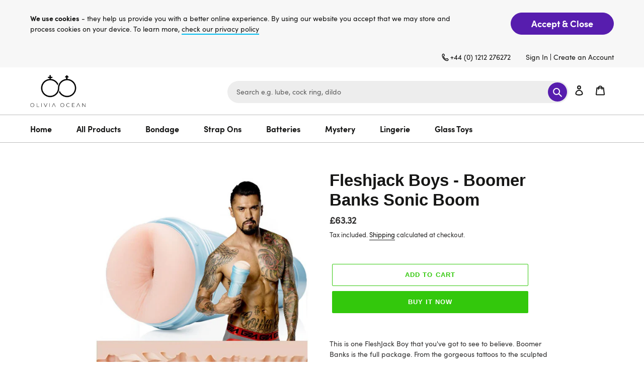

--- FILE ---
content_type: text/html; charset=utf-8
request_url: https://www.oliviaocean.com/products/fleshjack-boys-boomer-banks-sonic-boom
body_size: 33506
content:
<!doctype html>
<html class="no-js" lang="en">
<head>
<!-- Start of Booster Apps Seo-0.1-->
<title>Fleshjack Boys - Boomer Banks Sonic Boom | Olivia Ocean</title><meta name="description" content="This  is  one  FleshJack  Boy  that  you&#39;ve  got  to  see  to  believe.  Boomer  Banks  is  the  full  package.  From  the  gorgeous  tattoos  to  the  sculpted  build  and  don&#39;t  forget  about  that  larger-than-life  dick.  Boomer  is  certainl..." /><script type="application/ld+json">
  {
    "@context": "https://schema.org",
    "@type": "Organization",
    "name": "Olivia Ocean",
    "url": "https://www.oliviaocean.com",
    "description": "Adult Toys, Sex Toys, Vibrators Dildos that bring fun to your sex life. Olivia Ocean sex toys offer FREE UK Delivery over £30. Worldwide and Discreet Delivery.","image": "https://www.oliviaocean.com/cdn/shop/t/4/assets/logo.png?v=2168",
      "logo": "https://www.oliviaocean.com/cdn/shop/t/4/assets/logo.png?v=2168","sameAs": [""]
  }
</script>

<script type="application/ld+json">
  {
    "@context": "https://schema.org",
    "@type": "WebSite",
    "name": "Olivia Ocean",
    "url": "https://www.oliviaocean.com",
    "potentialAction": {
      "@type": "SearchAction",
      "query-input": "required name=query",
      "target": "https://www.oliviaocean.com/search?q={query}"
    }
  }
</script><script type="application/ld+json">
  {
    "@context": "https://schema.org",
    "@type": "Product",
    "name": "Fleshjack Boys - Boomer Banks Sonic Boom",
    "brand": {"@type": "Brand","name": "Olivia Ocean"},
    "sku": "FJBBSB",
    "mpn": "8.10476E+11",
    "description": "This  is  one  FleshJack  Boy  that  you've  got  to  see  to  believe.  Boomer  Banks  is  the  full  package.  From  the  gorgeous  tattoos  to  the  sculpted  build  and  don't  forget  about  that  larger-than-life  dick.  Boomer  is  certainly  a  gay  sex  icon.  Aside  from  seeing  him  on  the  screen   you  might  catch  him  hanging  out  with  his  famous  RuPaul's  Drag  Racefriends   working  the  fashion  runway   or  showing  off  his  own  clothing  line. FLESHJACK  SENSATION  SONIC  BOOM  Brace  yourself!  You're  in  for  a  shock  wave  of  pleasure  when  you  try  Boomer's  custom  FleshJacksleeve.  It's  designed  to  make  orgasm  faster  than  the  speed  of  sound.  His  exclusive  texture  is  more  intense  than  almost  anything  you‚Äôve  ever  experienced.   ",
    "url": "https://www.oliviaocean.com/products/fleshjack-boys-boomer-banks-sonic-boom","image": "https://www.oliviaocean.com/cdn/shop/products/0018820_fleshjack-boys-boomer-banks-sonic-boom_gyq4d1k5zcqpzv0z_1000x.jpg?v=1627482657","itemCondition": "https://schema.org/NewCondition",
    "offers": [{
          "@type": "Offer","price": "63.32","priceCurrency": "GBP",
          "itemCondition": "https://schema.org/NewCondition",
          "url": "https://www.oliviaocean.com/products/fleshjack-boys-boomer-banks-sonic-boom?variant=40802574467239",
          "sku": "FJBBSB",
          "mpn": "8.10476E+11",
          "availability" : "https://schema.org/InStock",
          "priceValidUntil": "2026-02-18","gtin14": "8.10476E+11"}]}
</script>
<!-- end of Booster Apps SEO -->

<meta name="smart-seo-integrated" content="true" /><title>Fleshjack Boys - Boomer Banks Sonic Boom</title>
<meta name="description" content="This is one FleshJack Boy that you&#39;ve got to see to believe. Boomer Banks is the full package. From the gorgeous tattoos to the sculpted build and don&#39;t forget about that larger-than-life dick. Boomer is certainly a gay sex icon. Aside from seeing him on the screen you might catch him hanging out with his famous RuPaul" />
<meta name="smartseo-keyword" content="" />
<meta name="smartseo-timestamp" content="0" /><link rel="canonical" href="https://www.oliviaocean.com/products/fleshjack-boys-boomer-banks-sonic-boom" /> 

               
                
<meta name="description" content="This is one FleshJack Boy that you&#39;ve got to see to believe. Boomer Banks is the full package. From the gorgeous tattoos to the sculpted build and don&#39;t forget about that larger-than-life d..."> 
                
                
<title>Fleshjack Boys - Boomer Banks Sonic Boom</title> 
                <script>GSXMLHttpRequest = XMLHttpRequest;</script>
  <meta charset="utf-8">
  <meta http-equiv="X-UA-Compatible" content="IE=edge,chrome=1">
  <meta name="viewport" content="width=device-width,initial-scale=1">
  <meta name="theme-color" content="#33c80c"><link rel="canonical" href="https://www.oliviaocean.com/products/fleshjack-boys-boomer-banks-sonic-boom"><link rel="shortcut icon" href="//www.oliviaocean.com/cdn/shop/files/favicon_32x32.png?v=1614344426" type="image/png"><!-- /snippets/social-meta-tags.liquid -->




<meta property="og:site_name" content="Olivia Ocean">
<meta property="og:url" content="https://www.oliviaocean.com/products/fleshjack-boys-boomer-banks-sonic-boom">
<meta property="og:title" content="Fleshjack Boys - Boomer Banks Sonic Boom">
<meta property="og:type" content="product">
<meta property="og:description" content="This is one FleshJack Boy that you&#39;ve got to see to believe. Boomer Banks is the full package. From the gorgeous tattoos to the sculpted build and don&#39;t forget about that larger-than-life dick. Boomer is certainly a gay sex icon. Aside from seeing him on the screen you might catch him hanging out with his famous RuPaul">

  <meta property="og:price:amount" content="63.32">
  <meta property="og:price:currency" content="GBP">

<meta property="og:image" content="http://www.oliviaocean.com/cdn/shop/products/0018820_fleshjack-boys-boomer-banks-sonic-boom_gyq4d1k5zcqpzv0z_1200x1200.jpg?v=1627482657">
<meta property="og:image:secure_url" content="https://www.oliviaocean.com/cdn/shop/products/0018820_fleshjack-boys-boomer-banks-sonic-boom_gyq4d1k5zcqpzv0z_1200x1200.jpg?v=1627482657">


  <meta name="twitter:site" content="@https://">

<meta name="twitter:card" content="summary_large_image">
<meta name="twitter:title" content="Fleshjack Boys - Boomer Banks Sonic Boom">
<meta name="twitter:description" content="This is one FleshJack Boy that you&#39;ve got to see to believe. Boomer Banks is the full package. From the gorgeous tattoos to the sculpted build and don&#39;t forget about that larger-than-life dick. Boomer is certainly a gay sex icon. Aside from seeing him on the screen you might catch him hanging out with his famous RuPaul">


  <link href="https://stackpath.bootstrapcdn.com/font-awesome/4.7.0/css/font-awesome.min.css" rel="stylesheet" type="text/css" media="all" />
  <link href="//www.oliviaocean.com/cdn/shop/t/4/assets/theme.scss.css?v=88102650543378279061759332522" rel="stylesheet" type="text/css" media="all" />
  <link href="//www.oliviaocean.com/cdn/shop/t/4/assets/custom.css?v=79190898683407813441629296072" rel="stylesheet" type="text/css" media="all" />
  <link href="//www.oliviaocean.com/cdn/shop/t/4/assets/responsive.css?v=99204280216605036861628064487" rel="stylesheet" type="text/css" media="all" />
  <link href="//www.oliviaocean.com/cdn/shop/t/4/assets/theme.css?v=5628052657036885391628244018" rel="stylesheet" type="text/css" media="all" />

  <script>
    var theme = {
      breakpoints: {
        medium: 750,
        large: 990,
        widescreen: 1400
      },
      strings: {
        addToCart: "Add to cart",
        soldOut: "Sold out",
        unavailable: "Unavailable",
        regularPrice: "Regular price",
        salePrice: "Sale price",
        sale: "Sale",
        fromLowestPrice: "from [price]",
        vendor: "Vendor",
        showMore: "Show More",
        showLess: "Show Less",
        searchFor: "Search for",
        addressError: "Error looking up that address",
        addressNoResults: "No results for that address",
        addressQueryLimit: "You have exceeded the Google API usage limit. Consider upgrading to a \u003ca href=\"https:\/\/developers.google.com\/maps\/premium\/usage-limits\"\u003ePremium Plan\u003c\/a\u003e.",
        authError: "There was a problem authenticating your Google Maps account.",
        newWindow: "Opens in a new window.",
        external: "Opens external website.",
        newWindowExternal: "Opens external website in a new window.",
        removeLabel: "Remove [product]",
        update: "Update",
        quantity: "Quantity",
        discountedTotal: "Discounted total",
        regularTotal: "Regular total",
        priceColumn: "See Price column for discount details.",
        quantityMinimumMessage: "Quantity must be 1 or more",
        cartError: "There was an error while updating your cart. Please try again.",
        removedItemMessage: "Removed \u003cspan class=\"cart__removed-product-details\"\u003e([quantity]) [link]\u003c\/span\u003e from your cart.",
        unitPrice: "Unit price",
        unitPriceSeparator: "per",
        oneCartCount: "1 item",
        otherCartCount: "[count] items",
        quantityLabel: "Quantity: [count]",
        products: "Products",
        loading: "Loading",
        number_of_results: "[result_number] of [results_count]",
        number_of_results_found: "[results_count] results found",
        one_result_found: "1 result found"
      },
      moneyFormat: "£{{amount}}",
      moneyFormatWithCurrency: "£{{amount}} GBP",
      settings: {
        predictiveSearchEnabled: true,
        predictiveSearchShowPrice: false,
        predictiveSearchShowVendor: false
      }
    }

    document.documentElement.className = document.documentElement.className.replace('no-js', 'js');
  </script><script src="//www.oliviaocean.com/cdn/shop/t/4/assets/lazysizes.js?v=94224023136283657951628064486" async="async"></script>
  <script src="//www.oliviaocean.com/cdn/shop/t/4/assets/vendor.js?v=73555340668197180491628064490" defer="defer"></script>
  <script src="//www.oliviaocean.com/cdn/shop/t/4/assets/theme.js?v=181756528299902766701628243776" defer="defer"></script>

  <script>window.performance && window.performance.mark && window.performance.mark('shopify.content_for_header.start');</script><meta name="google-site-verification" content="vlyPNH4-MpA49WnHBEYQqosu4PeQpTUFMTQNBDkdkfY">
<meta id="shopify-digital-wallet" name="shopify-digital-wallet" content="/47782035623/digital_wallets/dialog">
<meta name="shopify-checkout-api-token" content="ae586ec483c8f1baa647dd2e65f8cd14">
<meta id="in-context-paypal-metadata" data-shop-id="47782035623" data-venmo-supported="false" data-environment="production" data-locale="en_US" data-paypal-v4="true" data-currency="GBP">
<link rel="alternate" type="application/json+oembed" href="https://www.oliviaocean.com/products/fleshjack-boys-boomer-banks-sonic-boom.oembed">
<script async="async" src="/checkouts/internal/preloads.js?locale=en-GB"></script>
<script id="shopify-features" type="application/json">{"accessToken":"ae586ec483c8f1baa647dd2e65f8cd14","betas":["rich-media-storefront-analytics"],"domain":"www.oliviaocean.com","predictiveSearch":true,"shopId":47782035623,"locale":"en"}</script>
<script>var Shopify = Shopify || {};
Shopify.shop = "olivia-ocean-ltd.myshopify.com";
Shopify.locale = "en";
Shopify.currency = {"active":"GBP","rate":"1.0"};
Shopify.country = "GB";
Shopify.theme = {"name":"Debut Invints","id":125246668967,"schema_name":"Debut","schema_version":"17.1.0","theme_store_id":796,"role":"main"};
Shopify.theme.handle = "null";
Shopify.theme.style = {"id":null,"handle":null};
Shopify.cdnHost = "www.oliviaocean.com/cdn";
Shopify.routes = Shopify.routes || {};
Shopify.routes.root = "/";</script>
<script type="module">!function(o){(o.Shopify=o.Shopify||{}).modules=!0}(window);</script>
<script>!function(o){function n(){var o=[];function n(){o.push(Array.prototype.slice.apply(arguments))}return n.q=o,n}var t=o.Shopify=o.Shopify||{};t.loadFeatures=n(),t.autoloadFeatures=n()}(window);</script>
<script id="shop-js-analytics" type="application/json">{"pageType":"product"}</script>
<script defer="defer" async type="module" src="//www.oliviaocean.com/cdn/shopifycloud/shop-js/modules/v2/client.init-shop-cart-sync_C5BV16lS.en.esm.js"></script>
<script defer="defer" async type="module" src="//www.oliviaocean.com/cdn/shopifycloud/shop-js/modules/v2/chunk.common_CygWptCX.esm.js"></script>
<script type="module">
  await import("//www.oliviaocean.com/cdn/shopifycloud/shop-js/modules/v2/client.init-shop-cart-sync_C5BV16lS.en.esm.js");
await import("//www.oliviaocean.com/cdn/shopifycloud/shop-js/modules/v2/chunk.common_CygWptCX.esm.js");

  window.Shopify.SignInWithShop?.initShopCartSync?.({"fedCMEnabled":true,"windoidEnabled":true});

</script>
<script>(function() {
  var isLoaded = false;
  function asyncLoad() {
    if (isLoaded) return;
    isLoaded = true;
    var urls = ["https:\/\/cdn.shopify.com\/s\/files\/1\/0184\/4255\/1360\/files\/quicklink.min.js?v=1599724333\u0026shop=olivia-ocean-ltd.myshopify.com","https:\/\/acp-magento.appspot.com\/js\/acp-magento.js?v=2\u0026mode=shopify\u0026UUID=45f10ef6-4d37-4f70-bfee-d24080cd826d\u0026store=47782035623\u0026shop=olivia-ocean-ltd.myshopify.com","https:\/\/ecommplugins-scripts.trustpilot.com\/v2.1\/js\/header.min.js?settings=eyJrZXkiOiI1ZUJPZnlRYmZHTTJJcWUyIiwicyI6InNrdSJ9\u0026shop=olivia-ocean-ltd.myshopify.com","https:\/\/ecommplugins-trustboxsettings.trustpilot.com\/olivia-ocean-ltd.myshopify.com.js?settings=1627918707234\u0026shop=olivia-ocean-ltd.myshopify.com","https:\/\/widget.trustpilot.com\/bootstrap\/v5\/tp.widget.sync.bootstrap.min.js?shop=olivia-ocean-ltd.myshopify.com","https:\/\/cdn.hextom.com\/js\/quickannouncementbar.js?shop=olivia-ocean-ltd.myshopify.com"];
    for (var i = 0; i < urls.length; i++) {
      var s = document.createElement('script');
      s.type = 'text/javascript';
      s.async = true;
      s.src = urls[i];
      var x = document.getElementsByTagName('script')[0];
      x.parentNode.insertBefore(s, x);
    }
  };
  if(window.attachEvent) {
    window.attachEvent('onload', asyncLoad);
  } else {
    window.addEventListener('load', asyncLoad, false);
  }
})();</script>
<script id="__st">var __st={"a":47782035623,"offset":0,"reqid":"1edbcc47-ae5b-42e3-a450-e7609ef5a5cb-1768820169","pageurl":"www.oliviaocean.com\/products\/fleshjack-boys-boomer-banks-sonic-boom","u":"da12f8561aff","p":"product","rtyp":"product","rid":6937031573671};</script>
<script>window.ShopifyPaypalV4VisibilityTracking = true;</script>
<script id="captcha-bootstrap">!function(){'use strict';const t='contact',e='account',n='new_comment',o=[[t,t],['blogs',n],['comments',n],[t,'customer']],c=[[e,'customer_login'],[e,'guest_login'],[e,'recover_customer_password'],[e,'create_customer']],r=t=>t.map((([t,e])=>`form[action*='/${t}']:not([data-nocaptcha='true']) input[name='form_type'][value='${e}']`)).join(','),a=t=>()=>t?[...document.querySelectorAll(t)].map((t=>t.form)):[];function s(){const t=[...o],e=r(t);return a(e)}const i='password',u='form_key',d=['recaptcha-v3-token','g-recaptcha-response','h-captcha-response',i],f=()=>{try{return window.sessionStorage}catch{return}},m='__shopify_v',_=t=>t.elements[u];function p(t,e,n=!1){try{const o=window.sessionStorage,c=JSON.parse(o.getItem(e)),{data:r}=function(t){const{data:e,action:n}=t;return t[m]||n?{data:e,action:n}:{data:t,action:n}}(c);for(const[e,n]of Object.entries(r))t.elements[e]&&(t.elements[e].value=n);n&&o.removeItem(e)}catch(o){console.error('form repopulation failed',{error:o})}}const l='form_type',E='cptcha';function T(t){t.dataset[E]=!0}const w=window,h=w.document,L='Shopify',v='ce_forms',y='captcha';let A=!1;((t,e)=>{const n=(g='f06e6c50-85a8-45c8-87d0-21a2b65856fe',I='https://cdn.shopify.com/shopifycloud/storefront-forms-hcaptcha/ce_storefront_forms_captcha_hcaptcha.v1.5.2.iife.js',D={infoText:'Protected by hCaptcha',privacyText:'Privacy',termsText:'Terms'},(t,e,n)=>{const o=w[L][v],c=o.bindForm;if(c)return c(t,g,e,D).then(n);var r;o.q.push([[t,g,e,D],n]),r=I,A||(h.body.append(Object.assign(h.createElement('script'),{id:'captcha-provider',async:!0,src:r})),A=!0)});var g,I,D;w[L]=w[L]||{},w[L][v]=w[L][v]||{},w[L][v].q=[],w[L][y]=w[L][y]||{},w[L][y].protect=function(t,e){n(t,void 0,e),T(t)},Object.freeze(w[L][y]),function(t,e,n,w,h,L){const[v,y,A,g]=function(t,e,n){const i=e?o:[],u=t?c:[],d=[...i,...u],f=r(d),m=r(i),_=r(d.filter((([t,e])=>n.includes(e))));return[a(f),a(m),a(_),s()]}(w,h,L),I=t=>{const e=t.target;return e instanceof HTMLFormElement?e:e&&e.form},D=t=>v().includes(t);t.addEventListener('submit',(t=>{const e=I(t);if(!e)return;const n=D(e)&&!e.dataset.hcaptchaBound&&!e.dataset.recaptchaBound,o=_(e),c=g().includes(e)&&(!o||!o.value);(n||c)&&t.preventDefault(),c&&!n&&(function(t){try{if(!f())return;!function(t){const e=f();if(!e)return;const n=_(t);if(!n)return;const o=n.value;o&&e.removeItem(o)}(t);const e=Array.from(Array(32),(()=>Math.random().toString(36)[2])).join('');!function(t,e){_(t)||t.append(Object.assign(document.createElement('input'),{type:'hidden',name:u})),t.elements[u].value=e}(t,e),function(t,e){const n=f();if(!n)return;const o=[...t.querySelectorAll(`input[type='${i}']`)].map((({name:t})=>t)),c=[...d,...o],r={};for(const[a,s]of new FormData(t).entries())c.includes(a)||(r[a]=s);n.setItem(e,JSON.stringify({[m]:1,action:t.action,data:r}))}(t,e)}catch(e){console.error('failed to persist form',e)}}(e),e.submit())}));const S=(t,e)=>{t&&!t.dataset[E]&&(n(t,e.some((e=>e===t))),T(t))};for(const o of['focusin','change'])t.addEventListener(o,(t=>{const e=I(t);D(e)&&S(e,y())}));const B=e.get('form_key'),M=e.get(l),P=B&&M;t.addEventListener('DOMContentLoaded',(()=>{const t=y();if(P)for(const e of t)e.elements[l].value===M&&p(e,B);[...new Set([...A(),...v().filter((t=>'true'===t.dataset.shopifyCaptcha))])].forEach((e=>S(e,t)))}))}(h,new URLSearchParams(w.location.search),n,t,e,['guest_login'])})(!0,!0)}();</script>
<script integrity="sha256-4kQ18oKyAcykRKYeNunJcIwy7WH5gtpwJnB7kiuLZ1E=" data-source-attribution="shopify.loadfeatures" defer="defer" src="//www.oliviaocean.com/cdn/shopifycloud/storefront/assets/storefront/load_feature-a0a9edcb.js" crossorigin="anonymous"></script>
<script data-source-attribution="shopify.dynamic_checkout.dynamic.init">var Shopify=Shopify||{};Shopify.PaymentButton=Shopify.PaymentButton||{isStorefrontPortableWallets:!0,init:function(){window.Shopify.PaymentButton.init=function(){};var t=document.createElement("script");t.src="https://www.oliviaocean.com/cdn/shopifycloud/portable-wallets/latest/portable-wallets.en.js",t.type="module",document.head.appendChild(t)}};
</script>
<script data-source-attribution="shopify.dynamic_checkout.buyer_consent">
  function portableWalletsHideBuyerConsent(e){var t=document.getElementById("shopify-buyer-consent"),n=document.getElementById("shopify-subscription-policy-button");t&&n&&(t.classList.add("hidden"),t.setAttribute("aria-hidden","true"),n.removeEventListener("click",e))}function portableWalletsShowBuyerConsent(e){var t=document.getElementById("shopify-buyer-consent"),n=document.getElementById("shopify-subscription-policy-button");t&&n&&(t.classList.remove("hidden"),t.removeAttribute("aria-hidden"),n.addEventListener("click",e))}window.Shopify?.PaymentButton&&(window.Shopify.PaymentButton.hideBuyerConsent=portableWalletsHideBuyerConsent,window.Shopify.PaymentButton.showBuyerConsent=portableWalletsShowBuyerConsent);
</script>
<script>
  function portableWalletsCleanup(e){e&&e.src&&console.error("Failed to load portable wallets script "+e.src);var t=document.querySelectorAll("shopify-accelerated-checkout .shopify-payment-button__skeleton, shopify-accelerated-checkout-cart .wallet-cart-button__skeleton"),e=document.getElementById("shopify-buyer-consent");for(let e=0;e<t.length;e++)t[e].remove();e&&e.remove()}function portableWalletsNotLoadedAsModule(e){e instanceof ErrorEvent&&"string"==typeof e.message&&e.message.includes("import.meta")&&"string"==typeof e.filename&&e.filename.includes("portable-wallets")&&(window.removeEventListener("error",portableWalletsNotLoadedAsModule),window.Shopify.PaymentButton.failedToLoad=e,"loading"===document.readyState?document.addEventListener("DOMContentLoaded",window.Shopify.PaymentButton.init):window.Shopify.PaymentButton.init())}window.addEventListener("error",portableWalletsNotLoadedAsModule);
</script>

<script type="module" src="https://www.oliviaocean.com/cdn/shopifycloud/portable-wallets/latest/portable-wallets.en.js" onError="portableWalletsCleanup(this)" crossorigin="anonymous"></script>
<script nomodule>
  document.addEventListener("DOMContentLoaded", portableWalletsCleanup);
</script>

<link id="shopify-accelerated-checkout-styles" rel="stylesheet" media="screen" href="https://www.oliviaocean.com/cdn/shopifycloud/portable-wallets/latest/accelerated-checkout-backwards-compat.css" crossorigin="anonymous">
<style id="shopify-accelerated-checkout-cart">
        #shopify-buyer-consent {
  margin-top: 1em;
  display: inline-block;
  width: 100%;
}

#shopify-buyer-consent.hidden {
  display: none;
}

#shopify-subscription-policy-button {
  background: none;
  border: none;
  padding: 0;
  text-decoration: underline;
  font-size: inherit;
  cursor: pointer;
}

#shopify-subscription-policy-button::before {
  box-shadow: none;
}

      </style>

<script>window.performance && window.performance.mark && window.performance.mark('shopify.content_for_header.end');</script>


  <script>
        window.zoorixCartData = {
          currency: "GBP",
          currency_symbol: "£",
          
          original_total_price: 0,
          total_discount: 0,
          item_count: 0,
          items: [
              
          ]
       	  
        };
        window.Zoorix = window.Zoorix || {};
        window.Zoorix.moneyFormat = "£{{amount}}";
        window.Zoorix.moneyFormatWithCurrency = "£{{amount}} GBP";
</script>
<!-- GSSTART Infinite Scroll code start. Do not change -->  <script type="text/javascript" src="https://gravity-apps.com/shopify/js/shopify/infinitescroll5341.js?v=xyz421c9df681b14afab25428cedb4d5c33"></script>  <!-- nfinite Scroll code end. Do not change GSEND --><link href="https://monorail-edge.shopifysvc.com" rel="dns-prefetch">
<script>(function(){if ("sendBeacon" in navigator && "performance" in window) {try {var session_token_from_headers = performance.getEntriesByType('navigation')[0].serverTiming.find(x => x.name == '_s').description;} catch {var session_token_from_headers = undefined;}var session_cookie_matches = document.cookie.match(/_shopify_s=([^;]*)/);var session_token_from_cookie = session_cookie_matches && session_cookie_matches.length === 2 ? session_cookie_matches[1] : "";var session_token = session_token_from_headers || session_token_from_cookie || "";function handle_abandonment_event(e) {var entries = performance.getEntries().filter(function(entry) {return /monorail-edge.shopifysvc.com/.test(entry.name);});if (!window.abandonment_tracked && entries.length === 0) {window.abandonment_tracked = true;var currentMs = Date.now();var navigation_start = performance.timing.navigationStart;var payload = {shop_id: 47782035623,url: window.location.href,navigation_start,duration: currentMs - navigation_start,session_token,page_type: "product"};window.navigator.sendBeacon("https://monorail-edge.shopifysvc.com/v1/produce", JSON.stringify({schema_id: "online_store_buyer_site_abandonment/1.1",payload: payload,metadata: {event_created_at_ms: currentMs,event_sent_at_ms: currentMs}}));}}window.addEventListener('pagehide', handle_abandonment_event);}}());</script>
<script id="web-pixels-manager-setup">(function e(e,d,r,n,o){if(void 0===o&&(o={}),!Boolean(null===(a=null===(i=window.Shopify)||void 0===i?void 0:i.analytics)||void 0===a?void 0:a.replayQueue)){var i,a;window.Shopify=window.Shopify||{};var t=window.Shopify;t.analytics=t.analytics||{};var s=t.analytics;s.replayQueue=[],s.publish=function(e,d,r){return s.replayQueue.push([e,d,r]),!0};try{self.performance.mark("wpm:start")}catch(e){}var l=function(){var e={modern:/Edge?\/(1{2}[4-9]|1[2-9]\d|[2-9]\d{2}|\d{4,})\.\d+(\.\d+|)|Firefox\/(1{2}[4-9]|1[2-9]\d|[2-9]\d{2}|\d{4,})\.\d+(\.\d+|)|Chrom(ium|e)\/(9{2}|\d{3,})\.\d+(\.\d+|)|(Maci|X1{2}).+ Version\/(15\.\d+|(1[6-9]|[2-9]\d|\d{3,})\.\d+)([,.]\d+|)( \(\w+\)|)( Mobile\/\w+|) Safari\/|Chrome.+OPR\/(9{2}|\d{3,})\.\d+\.\d+|(CPU[ +]OS|iPhone[ +]OS|CPU[ +]iPhone|CPU IPhone OS|CPU iPad OS)[ +]+(15[._]\d+|(1[6-9]|[2-9]\d|\d{3,})[._]\d+)([._]\d+|)|Android:?[ /-](13[3-9]|1[4-9]\d|[2-9]\d{2}|\d{4,})(\.\d+|)(\.\d+|)|Android.+Firefox\/(13[5-9]|1[4-9]\d|[2-9]\d{2}|\d{4,})\.\d+(\.\d+|)|Android.+Chrom(ium|e)\/(13[3-9]|1[4-9]\d|[2-9]\d{2}|\d{4,})\.\d+(\.\d+|)|SamsungBrowser\/([2-9]\d|\d{3,})\.\d+/,legacy:/Edge?\/(1[6-9]|[2-9]\d|\d{3,})\.\d+(\.\d+|)|Firefox\/(5[4-9]|[6-9]\d|\d{3,})\.\d+(\.\d+|)|Chrom(ium|e)\/(5[1-9]|[6-9]\d|\d{3,})\.\d+(\.\d+|)([\d.]+$|.*Safari\/(?![\d.]+ Edge\/[\d.]+$))|(Maci|X1{2}).+ Version\/(10\.\d+|(1[1-9]|[2-9]\d|\d{3,})\.\d+)([,.]\d+|)( \(\w+\)|)( Mobile\/\w+|) Safari\/|Chrome.+OPR\/(3[89]|[4-9]\d|\d{3,})\.\d+\.\d+|(CPU[ +]OS|iPhone[ +]OS|CPU[ +]iPhone|CPU IPhone OS|CPU iPad OS)[ +]+(10[._]\d+|(1[1-9]|[2-9]\d|\d{3,})[._]\d+)([._]\d+|)|Android:?[ /-](13[3-9]|1[4-9]\d|[2-9]\d{2}|\d{4,})(\.\d+|)(\.\d+|)|Mobile Safari.+OPR\/([89]\d|\d{3,})\.\d+\.\d+|Android.+Firefox\/(13[5-9]|1[4-9]\d|[2-9]\d{2}|\d{4,})\.\d+(\.\d+|)|Android.+Chrom(ium|e)\/(13[3-9]|1[4-9]\d|[2-9]\d{2}|\d{4,})\.\d+(\.\d+|)|Android.+(UC? ?Browser|UCWEB|U3)[ /]?(15\.([5-9]|\d{2,})|(1[6-9]|[2-9]\d|\d{3,})\.\d+)\.\d+|SamsungBrowser\/(5\.\d+|([6-9]|\d{2,})\.\d+)|Android.+MQ{2}Browser\/(14(\.(9|\d{2,})|)|(1[5-9]|[2-9]\d|\d{3,})(\.\d+|))(\.\d+|)|K[Aa][Ii]OS\/(3\.\d+|([4-9]|\d{2,})\.\d+)(\.\d+|)/},d=e.modern,r=e.legacy,n=navigator.userAgent;return n.match(d)?"modern":n.match(r)?"legacy":"unknown"}(),u="modern"===l?"modern":"legacy",c=(null!=n?n:{modern:"",legacy:""})[u],f=function(e){return[e.baseUrl,"/wpm","/b",e.hashVersion,"modern"===e.buildTarget?"m":"l",".js"].join("")}({baseUrl:d,hashVersion:r,buildTarget:u}),m=function(e){var d=e.version,r=e.bundleTarget,n=e.surface,o=e.pageUrl,i=e.monorailEndpoint;return{emit:function(e){var a=e.status,t=e.errorMsg,s=(new Date).getTime(),l=JSON.stringify({metadata:{event_sent_at_ms:s},events:[{schema_id:"web_pixels_manager_load/3.1",payload:{version:d,bundle_target:r,page_url:o,status:a,surface:n,error_msg:t},metadata:{event_created_at_ms:s}}]});if(!i)return console&&console.warn&&console.warn("[Web Pixels Manager] No Monorail endpoint provided, skipping logging."),!1;try{return self.navigator.sendBeacon.bind(self.navigator)(i,l)}catch(e){}var u=new XMLHttpRequest;try{return u.open("POST",i,!0),u.setRequestHeader("Content-Type","text/plain"),u.send(l),!0}catch(e){return console&&console.warn&&console.warn("[Web Pixels Manager] Got an unhandled error while logging to Monorail."),!1}}}}({version:r,bundleTarget:l,surface:e.surface,pageUrl:self.location.href,monorailEndpoint:e.monorailEndpoint});try{o.browserTarget=l,function(e){var d=e.src,r=e.async,n=void 0===r||r,o=e.onload,i=e.onerror,a=e.sri,t=e.scriptDataAttributes,s=void 0===t?{}:t,l=document.createElement("script"),u=document.querySelector("head"),c=document.querySelector("body");if(l.async=n,l.src=d,a&&(l.integrity=a,l.crossOrigin="anonymous"),s)for(var f in s)if(Object.prototype.hasOwnProperty.call(s,f))try{l.dataset[f]=s[f]}catch(e){}if(o&&l.addEventListener("load",o),i&&l.addEventListener("error",i),u)u.appendChild(l);else{if(!c)throw new Error("Did not find a head or body element to append the script");c.appendChild(l)}}({src:f,async:!0,onload:function(){if(!function(){var e,d;return Boolean(null===(d=null===(e=window.Shopify)||void 0===e?void 0:e.analytics)||void 0===d?void 0:d.initialized)}()){var d=window.webPixelsManager.init(e)||void 0;if(d){var r=window.Shopify.analytics;r.replayQueue.forEach((function(e){var r=e[0],n=e[1],o=e[2];d.publishCustomEvent(r,n,o)})),r.replayQueue=[],r.publish=d.publishCustomEvent,r.visitor=d.visitor,r.initialized=!0}}},onerror:function(){return m.emit({status:"failed",errorMsg:"".concat(f," has failed to load")})},sri:function(e){var d=/^sha384-[A-Za-z0-9+/=]+$/;return"string"==typeof e&&d.test(e)}(c)?c:"",scriptDataAttributes:o}),m.emit({status:"loading"})}catch(e){m.emit({status:"failed",errorMsg:(null==e?void 0:e.message)||"Unknown error"})}}})({shopId: 47782035623,storefrontBaseUrl: "https://www.oliviaocean.com",extensionsBaseUrl: "https://extensions.shopifycdn.com/cdn/shopifycloud/web-pixels-manager",monorailEndpoint: "https://monorail-edge.shopifysvc.com/unstable/produce_batch",surface: "storefront-renderer",enabledBetaFlags: ["2dca8a86"],webPixelsConfigList: [{"id":"889356667","configuration":"{\"config\":\"{\\\"pixel_id\\\":\\\"AW-417902950\\\",\\\"target_country\\\":\\\"GB\\\",\\\"gtag_events\\\":[{\\\"type\\\":\\\"search\\\",\\\"action_label\\\":\\\"AW-417902950\\\/PqKRCNOIx_kBEObioscB\\\"},{\\\"type\\\":\\\"begin_checkout\\\",\\\"action_label\\\":\\\"AW-417902950\\\/N90QCNCIx_kBEObioscB\\\"},{\\\"type\\\":\\\"view_item\\\",\\\"action_label\\\":[\\\"AW-417902950\\\/SPavCMqIx_kBEObioscB\\\",\\\"MC-4KF6NCY59M\\\"]},{\\\"type\\\":\\\"purchase\\\",\\\"action_label\\\":[\\\"AW-417902950\\\/9aiACMeIx_kBEObioscB\\\",\\\"MC-4KF6NCY59M\\\"]},{\\\"type\\\":\\\"page_view\\\",\\\"action_label\\\":[\\\"AW-417902950\\\/A2qtCMSIx_kBEObioscB\\\",\\\"MC-4KF6NCY59M\\\"]},{\\\"type\\\":\\\"add_payment_info\\\",\\\"action_label\\\":\\\"AW-417902950\\\/YNcCCNaIx_kBEObioscB\\\"},{\\\"type\\\":\\\"add_to_cart\\\",\\\"action_label\\\":\\\"AW-417902950\\\/9nxuCM2Ix_kBEObioscB\\\"}],\\\"enable_monitoring_mode\\\":false}\"}","eventPayloadVersion":"v1","runtimeContext":"OPEN","scriptVersion":"b2a88bafab3e21179ed38636efcd8a93","type":"APP","apiClientId":1780363,"privacyPurposes":[],"dataSharingAdjustments":{"protectedCustomerApprovalScopes":["read_customer_address","read_customer_email","read_customer_name","read_customer_personal_data","read_customer_phone"]}},{"id":"225149150","configuration":"{\"pixel_id\":\"3747661098659237\",\"pixel_type\":\"facebook_pixel\",\"metaapp_system_user_token\":\"-\"}","eventPayloadVersion":"v1","runtimeContext":"OPEN","scriptVersion":"ca16bc87fe92b6042fbaa3acc2fbdaa6","type":"APP","apiClientId":2329312,"privacyPurposes":["ANALYTICS","MARKETING","SALE_OF_DATA"],"dataSharingAdjustments":{"protectedCustomerApprovalScopes":["read_customer_address","read_customer_email","read_customer_name","read_customer_personal_data","read_customer_phone"]}},{"id":"179339643","eventPayloadVersion":"v1","runtimeContext":"LAX","scriptVersion":"1","type":"CUSTOM","privacyPurposes":["ANALYTICS"],"name":"Google Analytics tag (migrated)"},{"id":"shopify-app-pixel","configuration":"{}","eventPayloadVersion":"v1","runtimeContext":"STRICT","scriptVersion":"0450","apiClientId":"shopify-pixel","type":"APP","privacyPurposes":["ANALYTICS","MARKETING"]},{"id":"shopify-custom-pixel","eventPayloadVersion":"v1","runtimeContext":"LAX","scriptVersion":"0450","apiClientId":"shopify-pixel","type":"CUSTOM","privacyPurposes":["ANALYTICS","MARKETING"]}],isMerchantRequest: false,initData: {"shop":{"name":"Olivia Ocean","paymentSettings":{"currencyCode":"GBP"},"myshopifyDomain":"olivia-ocean-ltd.myshopify.com","countryCode":"GB","storefrontUrl":"https:\/\/www.oliviaocean.com"},"customer":null,"cart":null,"checkout":null,"productVariants":[{"price":{"amount":63.32,"currencyCode":"GBP"},"product":{"title":"Fleshjack Boys - Boomer Banks Sonic Boom","vendor":"Olivia Ocean","id":"6937031573671","untranslatedTitle":"Fleshjack Boys - Boomer Banks Sonic Boom","url":"\/products\/fleshjack-boys-boomer-banks-sonic-boom","type":""},"id":"40802574467239","image":{"src":"\/\/www.oliviaocean.com\/cdn\/shop\/products\/0018820_fleshjack-boys-boomer-banks-sonic-boom_gyq4d1k5zcqpzv0z.jpg?v=1627482657"},"sku":"FJBBSB","title":"Default Title","untranslatedTitle":"Default Title"}],"purchasingCompany":null},},"https://www.oliviaocean.com/cdn","fcfee988w5aeb613cpc8e4bc33m6693e112",{"modern":"","legacy":""},{"shopId":"47782035623","storefrontBaseUrl":"https:\/\/www.oliviaocean.com","extensionBaseUrl":"https:\/\/extensions.shopifycdn.com\/cdn\/shopifycloud\/web-pixels-manager","surface":"storefront-renderer","enabledBetaFlags":"[\"2dca8a86\"]","isMerchantRequest":"false","hashVersion":"fcfee988w5aeb613cpc8e4bc33m6693e112","publish":"custom","events":"[[\"page_viewed\",{}],[\"product_viewed\",{\"productVariant\":{\"price\":{\"amount\":63.32,\"currencyCode\":\"GBP\"},\"product\":{\"title\":\"Fleshjack Boys - Boomer Banks Sonic Boom\",\"vendor\":\"Olivia Ocean\",\"id\":\"6937031573671\",\"untranslatedTitle\":\"Fleshjack Boys - Boomer Banks Sonic Boom\",\"url\":\"\/products\/fleshjack-boys-boomer-banks-sonic-boom\",\"type\":\"\"},\"id\":\"40802574467239\",\"image\":{\"src\":\"\/\/www.oliviaocean.com\/cdn\/shop\/products\/0018820_fleshjack-boys-boomer-banks-sonic-boom_gyq4d1k5zcqpzv0z.jpg?v=1627482657\"},\"sku\":\"FJBBSB\",\"title\":\"Default Title\",\"untranslatedTitle\":\"Default Title\"}}]]"});</script><script>
  window.ShopifyAnalytics = window.ShopifyAnalytics || {};
  window.ShopifyAnalytics.meta = window.ShopifyAnalytics.meta || {};
  window.ShopifyAnalytics.meta.currency = 'GBP';
  var meta = {"product":{"id":6937031573671,"gid":"gid:\/\/shopify\/Product\/6937031573671","vendor":"Olivia Ocean","type":"","handle":"fleshjack-boys-boomer-banks-sonic-boom","variants":[{"id":40802574467239,"price":6332,"name":"Fleshjack Boys - Boomer Banks Sonic Boom","public_title":null,"sku":"FJBBSB"}],"remote":false},"page":{"pageType":"product","resourceType":"product","resourceId":6937031573671,"requestId":"1edbcc47-ae5b-42e3-a450-e7609ef5a5cb-1768820169"}};
  for (var attr in meta) {
    window.ShopifyAnalytics.meta[attr] = meta[attr];
  }
</script>
<script class="analytics">
  (function () {
    var customDocumentWrite = function(content) {
      var jquery = null;

      if (window.jQuery) {
        jquery = window.jQuery;
      } else if (window.Checkout && window.Checkout.$) {
        jquery = window.Checkout.$;
      }

      if (jquery) {
        jquery('body').append(content);
      }
    };

    var hasLoggedConversion = function(token) {
      if (token) {
        return document.cookie.indexOf('loggedConversion=' + token) !== -1;
      }
      return false;
    }

    var setCookieIfConversion = function(token) {
      if (token) {
        var twoMonthsFromNow = new Date(Date.now());
        twoMonthsFromNow.setMonth(twoMonthsFromNow.getMonth() + 2);

        document.cookie = 'loggedConversion=' + token + '; expires=' + twoMonthsFromNow;
      }
    }

    var trekkie = window.ShopifyAnalytics.lib = window.trekkie = window.trekkie || [];
    if (trekkie.integrations) {
      return;
    }
    trekkie.methods = [
      'identify',
      'page',
      'ready',
      'track',
      'trackForm',
      'trackLink'
    ];
    trekkie.factory = function(method) {
      return function() {
        var args = Array.prototype.slice.call(arguments);
        args.unshift(method);
        trekkie.push(args);
        return trekkie;
      };
    };
    for (var i = 0; i < trekkie.methods.length; i++) {
      var key = trekkie.methods[i];
      trekkie[key] = trekkie.factory(key);
    }
    trekkie.load = function(config) {
      trekkie.config = config || {};
      trekkie.config.initialDocumentCookie = document.cookie;
      var first = document.getElementsByTagName('script')[0];
      var script = document.createElement('script');
      script.type = 'text/javascript';
      script.onerror = function(e) {
        var scriptFallback = document.createElement('script');
        scriptFallback.type = 'text/javascript';
        scriptFallback.onerror = function(error) {
                var Monorail = {
      produce: function produce(monorailDomain, schemaId, payload) {
        var currentMs = new Date().getTime();
        var event = {
          schema_id: schemaId,
          payload: payload,
          metadata: {
            event_created_at_ms: currentMs,
            event_sent_at_ms: currentMs
          }
        };
        return Monorail.sendRequest("https://" + monorailDomain + "/v1/produce", JSON.stringify(event));
      },
      sendRequest: function sendRequest(endpointUrl, payload) {
        // Try the sendBeacon API
        if (window && window.navigator && typeof window.navigator.sendBeacon === 'function' && typeof window.Blob === 'function' && !Monorail.isIos12()) {
          var blobData = new window.Blob([payload], {
            type: 'text/plain'
          });

          if (window.navigator.sendBeacon(endpointUrl, blobData)) {
            return true;
          } // sendBeacon was not successful

        } // XHR beacon

        var xhr = new XMLHttpRequest();

        try {
          xhr.open('POST', endpointUrl);
          xhr.setRequestHeader('Content-Type', 'text/plain');
          xhr.send(payload);
        } catch (e) {
          console.log(e);
        }

        return false;
      },
      isIos12: function isIos12() {
        return window.navigator.userAgent.lastIndexOf('iPhone; CPU iPhone OS 12_') !== -1 || window.navigator.userAgent.lastIndexOf('iPad; CPU OS 12_') !== -1;
      }
    };
    Monorail.produce('monorail-edge.shopifysvc.com',
      'trekkie_storefront_load_errors/1.1',
      {shop_id: 47782035623,
      theme_id: 125246668967,
      app_name: "storefront",
      context_url: window.location.href,
      source_url: "//www.oliviaocean.com/cdn/s/trekkie.storefront.cd680fe47e6c39ca5d5df5f0a32d569bc48c0f27.min.js"});

        };
        scriptFallback.async = true;
        scriptFallback.src = '//www.oliviaocean.com/cdn/s/trekkie.storefront.cd680fe47e6c39ca5d5df5f0a32d569bc48c0f27.min.js';
        first.parentNode.insertBefore(scriptFallback, first);
      };
      script.async = true;
      script.src = '//www.oliviaocean.com/cdn/s/trekkie.storefront.cd680fe47e6c39ca5d5df5f0a32d569bc48c0f27.min.js';
      first.parentNode.insertBefore(script, first);
    };
    trekkie.load(
      {"Trekkie":{"appName":"storefront","development":false,"defaultAttributes":{"shopId":47782035623,"isMerchantRequest":null,"themeId":125246668967,"themeCityHash":"8383707468804079030","contentLanguage":"en","currency":"GBP","eventMetadataId":"2ce8b47f-d130-4118-9830-32e129d3bece"},"isServerSideCookieWritingEnabled":true,"monorailRegion":"shop_domain","enabledBetaFlags":["65f19447"]},"Session Attribution":{},"S2S":{"facebookCapiEnabled":true,"source":"trekkie-storefront-renderer","apiClientId":580111}}
    );

    var loaded = false;
    trekkie.ready(function() {
      if (loaded) return;
      loaded = true;

      window.ShopifyAnalytics.lib = window.trekkie;

      var originalDocumentWrite = document.write;
      document.write = customDocumentWrite;
      try { window.ShopifyAnalytics.merchantGoogleAnalytics.call(this); } catch(error) {};
      document.write = originalDocumentWrite;

      window.ShopifyAnalytics.lib.page(null,{"pageType":"product","resourceType":"product","resourceId":6937031573671,"requestId":"1edbcc47-ae5b-42e3-a450-e7609ef5a5cb-1768820169","shopifyEmitted":true});

      var match = window.location.pathname.match(/checkouts\/(.+)\/(thank_you|post_purchase)/)
      var token = match? match[1]: undefined;
      if (!hasLoggedConversion(token)) {
        setCookieIfConversion(token);
        window.ShopifyAnalytics.lib.track("Viewed Product",{"currency":"GBP","variantId":40802574467239,"productId":6937031573671,"productGid":"gid:\/\/shopify\/Product\/6937031573671","name":"Fleshjack Boys - Boomer Banks Sonic Boom","price":"63.32","sku":"FJBBSB","brand":"Olivia Ocean","variant":null,"category":"","nonInteraction":true,"remote":false},undefined,undefined,{"shopifyEmitted":true});
      window.ShopifyAnalytics.lib.track("monorail:\/\/trekkie_storefront_viewed_product\/1.1",{"currency":"GBP","variantId":40802574467239,"productId":6937031573671,"productGid":"gid:\/\/shopify\/Product\/6937031573671","name":"Fleshjack Boys - Boomer Banks Sonic Boom","price":"63.32","sku":"FJBBSB","brand":"Olivia Ocean","variant":null,"category":"","nonInteraction":true,"remote":false,"referer":"https:\/\/www.oliviaocean.com\/products\/fleshjack-boys-boomer-banks-sonic-boom"});
      }
    });


        var eventsListenerScript = document.createElement('script');
        eventsListenerScript.async = true;
        eventsListenerScript.src = "//www.oliviaocean.com/cdn/shopifycloud/storefront/assets/shop_events_listener-3da45d37.js";
        document.getElementsByTagName('head')[0].appendChild(eventsListenerScript);

})();</script>
  <script>
  if (!window.ga || (window.ga && typeof window.ga !== 'function')) {
    window.ga = function ga() {
      (window.ga.q = window.ga.q || []).push(arguments);
      if (window.Shopify && window.Shopify.analytics && typeof window.Shopify.analytics.publish === 'function') {
        window.Shopify.analytics.publish("ga_stub_called", {}, {sendTo: "google_osp_migration"});
      }
      console.error("Shopify's Google Analytics stub called with:", Array.from(arguments), "\nSee https://help.shopify.com/manual/promoting-marketing/pixels/pixel-migration#google for more information.");
    };
    if (window.Shopify && window.Shopify.analytics && typeof window.Shopify.analytics.publish === 'function') {
      window.Shopify.analytics.publish("ga_stub_initialized", {}, {sendTo: "google_osp_migration"});
    }
  }
</script>
<script
  defer
  src="https://www.oliviaocean.com/cdn/shopifycloud/perf-kit/shopify-perf-kit-3.0.4.min.js"
  data-application="storefront-renderer"
  data-shop-id="47782035623"
  data-render-region="gcp-us-east1"
  data-page-type="product"
  data-theme-instance-id="125246668967"
  data-theme-name="Debut"
  data-theme-version="17.1.0"
  data-monorail-region="shop_domain"
  data-resource-timing-sampling-rate="10"
  data-shs="true"
  data-shs-beacon="true"
  data-shs-export-with-fetch="true"
  data-shs-logs-sample-rate="1"
  data-shs-beacon-endpoint="https://www.oliviaocean.com/api/collect"
></script>
</head>

<body class="template-product">

  <a class="in-page-link visually-hidden skip-link" href="#MainContent">Skip to content</a><style data-shopify>

  .cart-popup {
    box-shadow: 1px 1px 10px 2px rgba(235, 235, 235, 0.5);
  }</style><div class="cart-popup-wrapper cart-popup-wrapper--hidden" role="dialog" aria-modal="true" aria-labelledby="CartPopupHeading" data-cart-popup-wrapper>
  <div class="cart-popup" data-cart-popup tabindex="-1">
    <div class="cart-popup__header">
      <h2 id="CartPopupHeading" class="cart-popup__heading">Just added to your cart</h2>
      <button class="cart-popup__close" aria-label="Close" data-cart-popup-close><svg aria-hidden="true" focusable="false" role="presentation" class="icon icon-close" viewBox="0 0 40 40"><path d="M23.868 20.015L39.117 4.78c1.11-1.108 1.11-2.77 0-3.877-1.109-1.108-2.773-1.108-3.882 0L19.986 16.137 4.737.904C3.628-.204 1.965-.204.856.904c-1.11 1.108-1.11 2.77 0 3.877l15.249 15.234L.855 35.248c-1.108 1.108-1.108 2.77 0 3.877.555.554 1.248.831 1.942.831s1.386-.277 1.94-.83l15.25-15.234 15.248 15.233c.555.554 1.248.831 1.941.831s1.387-.277 1.941-.83c1.11-1.109 1.11-2.77 0-3.878L23.868 20.015z" class="layer"/></svg></button>
    </div>
    <div class="cart-popup-item">
      <div class="cart-popup-item__image-wrapper hide" data-cart-popup-image-wrapper>
        <div class="cart-popup-item__image cart-popup-item__image--placeholder" data-cart-popup-image-placeholder>
          <div data-placeholder-size></div>
          <div class="placeholder-background placeholder-background--animation"></div>
        </div>
      </div>
      <div class="cart-popup-item__description">
        <div>
          <h3 class="cart-popup-item__title" data-cart-popup-title></h3>
          <ul class="product-details" aria-label="Product details" data-cart-popup-product-details></ul>
        </div>
        <div class="cart-popup-item__quantity">
          <span class="visually-hidden" data-cart-popup-quantity-label></span>
          <span aria-hidden="true">Qty:</span>
          <span aria-hidden="true" data-cart-popup-quantity></span>
        </div>
      </div>
    </div>

    <a href="/cart" class="cart-popup__cta-link btn btn--secondary-accent">
      View cart (<span data-cart-popup-cart-quantity></span>)
    </a>

    <div class="cart-popup__dismiss">
      <button class="cart-popup__dismiss-button text-link text-link--accent" data-cart-popup-dismiss>
        Continue shopping
      </button>
    </div>
  </div>
</div>

<div id="shopify-section-header" class="shopify-section">
<style>
  
  .site-header__logo-image {
    max-width: 240px;
  }
  

  
  .site-header__logo-image {
    margin: 0;
  }
  
</style>


<div id="SearchDrawer" class="search-bar drawer drawer--top" role="dialog" aria-modal="true" aria-label="Search e.g. lube, cock ring, dildo" data-predictive-search-drawer>
  <div class="search-bar__interior">
    <div class="search-form__container" data-search-form-container>
      <form class="search-form search-bar__form" action="/search" method="get" role="search">
        <div class="search-form__input-wrapper">
          <input
            type="text"
            name="q"
            placeholder="Search e.g. lube, cock ring, dildo"
            role="combobox"
            aria-autocomplete="list"
            aria-owns="predictive-search-results"
            aria-expanded="false"
            aria-label="Search e.g. lube, cock ring, dildo"
            aria-haspopup="listbox"
            class="search-form__input search-bar__input"
            data-predictive-search-drawer-input
          />
          <input type="hidden" name="options[prefix]" value="last" aria-hidden="true" />
          <div class="predictive-search-wrapper predictive-search-wrapper--drawer" data-predictive-search-mount="drawer"></div>
        </div>

        <button class="search-bar__submit search-form__submit"
          type="submit"
          data-search-form-submit>
          <svg aria-hidden="true" focusable="false" role="presentation" class="icon icon-search" viewBox="0 0 37 40"><path d="M35.6 36l-9.8-9.8c4.1-5.4 3.6-13.2-1.3-18.1-5.4-5.4-14.2-5.4-19.7 0-5.4 5.4-5.4 14.2 0 19.7 2.6 2.6 6.1 4.1 9.8 4.1 3 0 5.9-1 8.3-2.8l9.8 9.8c.4.4.9.6 1.4.6s1-.2 1.4-.6c.9-.9.9-2.1.1-2.9zm-20.9-8.2c-2.6 0-5.1-1-7-2.9-3.9-3.9-3.9-10.1 0-14C9.6 9 12.2 8 14.7 8s5.1 1 7 2.9c3.9 3.9 3.9 10.1 0 14-1.9 1.9-4.4 2.9-7 2.9z"/></svg>
          <span class="icon__fallback-text">Submit</span>
        </button>
      </form>

      <div class="search-bar__actions">
        <button type="button" class="btn--link search-bar__close js-drawer-close">
          <svg aria-hidden="true" focusable="false" role="presentation" class="icon icon-close" viewBox="0 0 40 40"><path d="M23.868 20.015L39.117 4.78c1.11-1.108 1.11-2.77 0-3.877-1.109-1.108-2.773-1.108-3.882 0L19.986 16.137 4.737.904C3.628-.204 1.965-.204.856.904c-1.11 1.108-1.11 2.77 0 3.877l15.249 15.234L.855 35.248c-1.108 1.108-1.108 2.77 0 3.877.555.554 1.248.831 1.942.831s1.386-.277 1.94-.83l15.25-15.234 15.248 15.233c.555.554 1.248.831 1.941.831s1.387-.277 1.941-.83c1.11-1.109 1.11-2.77 0-3.878L23.868 20.015z" class="layer"/></svg>
          <span class="icon__fallback-text">Close search</span>
        </button>
      </div>
    </div>
  </div>
</div>


<div data-section-id="header" data-section-type="header-section" data-header-section>
  
  
  <style>
    .announcement-bar {
      background-color: #f7f7f7;
    }

    .announcement-bar--link:hover {
      

      
      
      background-color: #e2e2e2;
      
    }

    .announcement-bar__message {
      color: #000000;
    }
  </style>

  
  <div class="announcement-bar small--hide">
    


      <div class="container">

        <div class="content-asset">
          <div class="anno_inner">
            <p><strong>We use cookies</strong> - they help us provide you with a better online experience. By using our website you accept that we may store and process cookies on your device. To learn more, <a href="#" target="_blank" title="#">check our privacy policy</a></p>
            <button class="cookie_btn">Accept & Close</button>          
          </div>

        </div>

        <div class="anno_menu">
          <div class="anno_bottom">
            <span class="svg-wrap">
              <svg id="icon-phone" viewBox="0 0 32 32"> <path d="M8.812 1.455c-1.916 0-4.143 1.712-4.94 3.247-1.68 3.228-1.149 7.709 1.497 12.617 3.865 7.177 10.783 12.726 16.447 13.196 0.272 0.022 0.534 0.032 0.79 0.032 0.799 0 1.569-0.102 2.288-0.305 1.404-0.393 3.325-1.903 3.972-3.651 0.492-1.305 0.070-2.252-0.225-2.698-0.852-1.324-2.239-2.527-3.249-3.297-0.592-0.452-1.133-0.73-1.655-0.845l-0.604-0.134-0.599 0.156c-0.5 0.131-0.886 0.378-1.459 0.771l-0.163 0.112c-0.135 0.095-0.314 0.233-0.512 0.393l-0.102 0.081c-0.335 0.271-1.104 0.892-1.351 0.915-0.035 0.004-0.075 0.006-0.116 0.006s-0.081-0.002-0.12-0.007l0.005 0c-1.353-0.111-4.022-2.103-6.173-5.245-1.606-2.343-1.962-3.964-1.76-4.698 0.063-0.233 0.847-0.887 1.142-1.132l0.1-0.084c0.186-0.151 0.352-0.299 0.511-0.453l-0.002 0.002 0.109-0.106c1.014-0.995 1.814-2.201 0.791-4.262-0.561-1.133-1.473-2.723-2.625-3.831-0.447-0.435-1.044-0.719-1.706-0.766l-0.009-0c-0.079-0.007-0.172-0.012-0.265-0.012-0.005 0-0.011 0-0.016 0h0.001zM8.812 4.087c0.023 0 0.045 0 0.071 0.003 0.087 0.007 0.106 0.025 0.129 0.047 0.685 0.66 1.43 1.764 2.095 3.108 0.305 0.618 0.305 0.618-0.279 1.193l-0.125 0.124c-0.104 0.097-0.214 0.194-0.328 0.285l-0.011 0.008-0.099 0.083c-1.001 0.836-1.729 1.503-1.991 2.455-0.617 2.24 0.817 4.989 2.129 6.902 2.060 3.008 5.357 6.145 8.084 6.371 0.1 0.009 0.215 0.014 0.332 0.014 0.134 0 0.266-0.007 0.397-0.020l-0.016 0.001c0.94-0.092 1.716-0.669 2.713-1.472l0.111-0.087c0.132-0.106 0.25-0.204 0.349-0.272l0.153-0.103c0.182-0.125 0.556-0.383 0.655-0.407 0.033 0.009 0.233 0.058 0.643 0.374 1.193 0.911 2.134 1.853 2.653 2.659 0.041 0.063-0.017 0.24-0.047 0.314-0.314 0.848-1.492 1.83-2.236 2.036-0.495 0.143-1.027 0.209-1.588 0.209-0.188 0-0.381-0.006-0.576-0.022-4.775-0.397-10.954-5.484-14.375-11.831-2.183-4.052-2.721-7.745-1.479-10.132 0.4-0.771 1.804-1.84 2.637-1.84z"></path> </svg>
              <p>+44 (0) 1212 276272</p>
            </span>
            <span><a href="/account" class="user-login">Sign In</a></span>
            <span><a href="/account/register">Create an Account</a></span>

          </div>
          <div class="grid__item medium-up--five-twelfths">

          </div>
        </div>
      </div>  

      
      </div>
    

  
  

  <header class="site-header border-bottom logo--left" role="banner">


    <div class="container">

      <div class="grid grid--no-gutters grid--table site-header__mobile-nav">
        

        <div class="logo_holder">
          
          
            <div class="h2 site-header__logo">
              
              
<a href="/" class="site-header__logo-image">
                
                <img class="lazyload js"
                     src="//www.oliviaocean.com/cdn/shop/files/logo_300x300.png?v=1628073099"
                     data-src="//www.oliviaocean.com/cdn/shop/files/logo_{width}x.png?v=1628073099"
                     data-widths="[180, 360, 540, 720, 900, 1080, 1296, 1512, 1728, 2048]"
                     data-aspectratio="1.713450292397661"
                     data-sizes="auto"
                     alt="Olivia Ocean"
                     style="max-width: 240px">
                <noscript>
                  
                  <img src="//www.oliviaocean.com/cdn/shop/files/logo_240x.png?v=1628073099"
                       srcset="//www.oliviaocean.com/cdn/shop/files/logo_240x.png?v=1628073099 1x, //www.oliviaocean.com/cdn/shop/files/logo_240x@2x.png?v=1628073099 2x"
                       alt="Olivia Ocean"
                       style="max-width: 240px;">
                </noscript>
              </a>
              
              
            </div>
          
        </div>
        <div class="header-search">
          <form action="/search" method="get" role="search" class="search-form search-page-form">
            <div class="input-group input-group--nowrap">
              <div class="input-group__field input-group__field--connected search-form__input-wrapper">
                <input
                       type="search"
                       name="q"
                       value=""
                       placeholder="Search e.g. lube, cock ring, dildo"
                       role="combobox"
                       aria-autocomplete="list"
                       aria-owns="predictive-search-results"
                       aria-expanded="false"
                       aria-label="Search e.g. lube, cock ring, dildo"
                       aria-haspopup="listbox"
                       class="search-form__input"
                       data-search-page-predictive-search-input
                       />

                <input type="hidden" name="options[prefix]" value="last" aria-hidden="true" />

                <button type="reset" class="search-form__clear-action" aria-label="Clear search term" data-search-page-predictive-search-clear>
                  <svg aria-hidden="true" focusable="false" role="presentation" class="icon icon-close" viewBox="0 0 40 40"><path d="M23.868 20.015L39.117 4.78c1.11-1.108 1.11-2.77 0-3.877-1.109-1.108-2.773-1.108-3.882 0L19.986 16.137 4.737.904C3.628-.204 1.965-.204.856.904c-1.11 1.108-1.11 2.77 0 3.877l15.249 15.234L.855 35.248c-1.108 1.108-1.108 2.77 0 3.877.555.554 1.248.831 1.942.831s1.386-.277 1.94-.83l15.25-15.234 15.248 15.233c.555.554 1.248.831 1.941.831s1.387-.277 1.941-.83c1.11-1.109 1.11-2.77 0-3.878L23.868 20.015z" class="layer"/></svg>
                </button>

                <div class="predictive-search-wrapper" data-predictive-search-mount="default"></div>
              </div>

              <button type="submit" class="search-form__connected-submit" aria-label="Submit" data-search-page-predictive-search-submit>
                <svg aria-hidden="true" focusable="false" role="presentation" class="icon icon-search" viewBox="0 0 37 40"><path d="M35.6 36l-9.8-9.8c4.1-5.4 3.6-13.2-1.3-18.1-5.4-5.4-14.2-5.4-19.7 0-5.4 5.4-5.4 14.2 0 19.7 2.6 2.6 6.1 4.1 9.8 4.1 3 0 5.9-1 8.3-2.8l9.8 9.8c.4.4.9.6 1.4.6s1-.2 1.4-.6c.9-.9.9-2.1.1-2.9zm-20.9-8.2c-2.6 0-5.1-1-7-2.9-3.9-3.9-3.9-10.1 0-14C9.6 9 12.2 8 14.7 8s5.1 1 7 2.9c3.9 3.9 3.9 10.1 0 14-1.9 1.9-4.4 2.9-7 2.9z"/></svg>
              </button>
            </div>
          </form>
        </div>
        <div class="site-header__icons  site-header__icons--plus">
          <div class="site-header__icons-wrapper">

            <button type="button" class="btn--link site-header__icon site-header__search-toggle js-drawer-open-top">
              <svg aria-hidden="true" focusable="false" role="presentation" class="icon icon-search" viewBox="0 0 37 40"><path d="M35.6 36l-9.8-9.8c4.1-5.4 3.6-13.2-1.3-18.1-5.4-5.4-14.2-5.4-19.7 0-5.4 5.4-5.4 14.2 0 19.7 2.6 2.6 6.1 4.1 9.8 4.1 3 0 5.9-1 8.3-2.8l9.8 9.8c.4.4.9.6 1.4.6s1-.2 1.4-.6c.9-.9.9-2.1.1-2.9zm-20.9-8.2c-2.6 0-5.1-1-7-2.9-3.9-3.9-3.9-10.1 0-14C9.6 9 12.2 8 14.7 8s5.1 1 7 2.9c3.9 3.9 3.9 10.1 0 14-1.9 1.9-4.4 2.9-7 2.9z"/></svg>
              <span class="icon__fallback-text">Search</span>
            </button>

            
            
            <a href="/account/login" class="site-header__icon site-header__account">
              <svg aria-hidden="true" focusable="false" role="presentation" class="icon icon-login" viewBox="0 0 28.33 37.68"><path d="M14.17 14.9a7.45 7.45 0 1 0-7.5-7.45 7.46 7.46 0 0 0 7.5 7.45zm0-10.91a3.45 3.45 0 1 1-3.5 3.46A3.46 3.46 0 0 1 14.17 4zM14.17 16.47A14.18 14.18 0 0 0 0 30.68c0 1.41.66 4 5.11 5.66a27.17 27.17 0 0 0 9.06 1.34c6.54 0 14.17-1.84 14.17-7a14.18 14.18 0 0 0-14.17-14.21zm0 17.21c-6.3 0-10.17-1.77-10.17-3a10.17 10.17 0 1 1 20.33 0c.01 1.23-3.86 3-10.16 3z"/></svg>
              <span class="icon__fallback-text">Log in</span>
            </a>
            
            

            <a href="/cart" class="site-header__icon site-header__cart">
              <svg aria-hidden="true" focusable="false" role="presentation" class="icon icon-cart" viewBox="0 0 37 40"><path d="M36.5 34.8L33.3 8h-5.9C26.7 3.9 23 .8 18.5.8S10.3 3.9 9.6 8H3.7L.5 34.8c-.2 1.5.4 2.4.9 3 .5.5 1.4 1.2 3.1 1.2h28c1.3 0 2.4-.4 3.1-1.3.7-.7 1-1.8.9-2.9zm-18-30c2.2 0 4.1 1.4 4.7 3.2h-9.5c.7-1.9 2.6-3.2 4.8-3.2zM4.5 35l2.8-23h2.2v3c0 1.1.9 2 2 2s2-.9 2-2v-3h10v3c0 1.1.9 2 2 2s2-.9 2-2v-3h2.2l2.8 23h-28z"/></svg>
              <span class="icon__fallback-text">Cart</span>
              <div id="CartCount" class="site-header__cart-count hide" data-cart-count-bubble>
                <span data-cart-count>0</span>
                <span class="icon__fallback-text medium-up--hide">items</span>
              </div>
            </a>

            
            <button type="button" class="btn--link site-header__icon site-header__menu js-mobile-nav-toggle mobile-nav--open" aria-controls="MobileNav"  aria-expanded="false" aria-label="Menu">
              <svg aria-hidden="true" focusable="false" role="presentation" class="icon icon-hamburger" viewBox="0 0 37 40"><path d="M33.5 25h-30c-1.1 0-2-.9-2-2s.9-2 2-2h30c1.1 0 2 .9 2 2s-.9 2-2 2zm0-11.5h-30c-1.1 0-2-.9-2-2s.9-2 2-2h30c1.1 0 2 .9 2 2s-.9 2-2 2zm0 23h-30c-1.1 0-2-.9-2-2s.9-2 2-2h30c1.1 0 2 .9 2 2s-.9 2-2 2z"/></svg>
              <svg aria-hidden="true" focusable="false" role="presentation" class="icon icon-close" viewBox="0 0 40 40"><path d="M23.868 20.015L39.117 4.78c1.11-1.108 1.11-2.77 0-3.877-1.109-1.108-2.773-1.108-3.882 0L19.986 16.137 4.737.904C3.628-.204 1.965-.204.856.904c-1.11 1.108-1.11 2.77 0 3.877l15.249 15.234L.855 35.248c-1.108 1.108-1.108 2.77 0 3.877.555.554 1.248.831 1.942.831s1.386-.277 1.94-.83l15.25-15.234 15.248 15.233c.555.554 1.248.831 1.941.831s1.387-.277 1.941-.83c1.11-1.109 1.11-2.77 0-3.878L23.868 20.015z" class="layer"/></svg>
            </button>
            
          </div>

        </div>


      </div>
      </div>

      <div class="desktop-menu">
        
        
        
<div class="container">
      
      <nav class="small--hide" id="AccessibleNav" role="navigation">
        
<ul class="site-nav list--inline" id="SiteNav">
  



    
      <li >
        <a href="/"
          class="site-nav__link site-nav__link--main"
          
        >
          <span class="site-nav__label">Home</span>
        </a>
      </li>
    
  



    
      <li >
        <a href="/collections/all-products"
          class="site-nav__link site-nav__link--main"
          
        >
          <span class="site-nav__label">All Products</span>
        </a>
      </li>
    
  



    
      <li >
        <a href="/collections/bondage"
          class="site-nav__link site-nav__link--main"
          
        >
          <span class="site-nav__label">Bondage</span>
        </a>
      </li>
    
  



    
      <li >
        <a href="/collections/strap-ons"
          class="site-nav__link site-nav__link--main"
          
        >
          <span class="site-nav__label">Strap Ons</span>
        </a>
      </li>
    
  



    
      <li >
        <a href="/collections/batteries"
          class="site-nav__link site-nav__link--main"
          
        >
          <span class="site-nav__label">Batteries</span>
        </a>
      </li>
    
  



    
      <li >
        <a href="/collections/mystery"
          class="site-nav__link site-nav__link--main"
          
        >
          <span class="site-nav__label">Mystery</span>
        </a>
      </li>
    
  



    
      <li >
        <a href="/collections"
          class="site-nav__link site-nav__link--main"
          
        >
          <span class="site-nav__label">Lingerie</span>
        </a>
      </li>
    
  



    
      <li >
        <a href="/collections/glass-toys"
          class="site-nav__link site-nav__link--main"
          
        >
          <span class="site-nav__label">Glass Toys</span>
        </a>
      </li>
    
  
</ul>

      </nav>
      

      
         <nav class="mobile-nav-wrapper medium-up--hide" role="navigation">
        <ul id="MobileNav" class="mobile-nav">
          
<li class="mobile-nav__item border-bottom">
            
            <a href="/"
               class="mobile-nav__link"
               
               >
              <span class="mobile-nav__label">Home</span>
            </a>
            
          </li>
          
<li class="mobile-nav__item border-bottom">
            
            <a href="/collections/all-products"
               class="mobile-nav__link"
               
               >
              <span class="mobile-nav__label">All Products</span>
            </a>
            
          </li>
          
<li class="mobile-nav__item border-bottom">
            
            <a href="/collections/bondage"
               class="mobile-nav__link"
               
               >
              <span class="mobile-nav__label">Bondage</span>
            </a>
            
          </li>
          
<li class="mobile-nav__item border-bottom">
            
            <a href="/collections/strap-ons"
               class="mobile-nav__link"
               
               >
              <span class="mobile-nav__label">Strap Ons</span>
            </a>
            
          </li>
          
<li class="mobile-nav__item border-bottom">
            
            <a href="/collections/batteries"
               class="mobile-nav__link"
               
               >
              <span class="mobile-nav__label">Batteries</span>
            </a>
            
          </li>
          
<li class="mobile-nav__item border-bottom">
            
            <a href="/collections/mystery"
               class="mobile-nav__link"
               
               >
              <span class="mobile-nav__label">Mystery</span>
            </a>
            
          </li>
          
<li class="mobile-nav__item border-bottom">
            
            <a href="/collections"
               class="mobile-nav__link"
               
               >
              <span class="mobile-nav__label">Lingerie</span>
            </a>
            
          </li>
          
<li class="mobile-nav__item">
            
            <a href="/collections/glass-toys"
               class="mobile-nav__link"
               
               >
              <span class="mobile-nav__label">Glass Toys</span>
            </a>
            
          </li>
          
        </ul>
      </nav>
  
          <div class="header-search">
          <form action="/search" method="get" role="search" class="search-form search-page-form">
            <div class="input-group input-group--nowrap">
              <div class="input-group__field input-group__field--connected search-form__input-wrapper">
                <input
                       type="search"
                       name="q"
                       value=""
                       placeholder="Search e.g. lube, cock ring, dildo"
                       role="combobox"
                       aria-autocomplete="list"
                       aria-owns="predictive-search-results"
                       aria-expanded="false"
                       aria-label="Search e.g. lube, cock ring, dildo"
                       aria-haspopup="listbox"
                       class="search-form__input"
                       data-search-page-predictive-search-input
                       />

                <input type="hidden" name="options[prefix]" value="last" aria-hidden="true" />

                <button type="reset" class="search-form__clear-action" aria-label="Clear search term" data-search-page-predictive-search-clear>
                  <svg aria-hidden="true" focusable="false" role="presentation" class="icon icon-close" viewBox="0 0 40 40"><path d="M23.868 20.015L39.117 4.78c1.11-1.108 1.11-2.77 0-3.877-1.109-1.108-2.773-1.108-3.882 0L19.986 16.137 4.737.904C3.628-.204 1.965-.204.856.904c-1.11 1.108-1.11 2.77 0 3.877l15.249 15.234L.855 35.248c-1.108 1.108-1.108 2.77 0 3.877.555.554 1.248.831 1.942.831s1.386-.277 1.94-.83l15.25-15.234 15.248 15.233c.555.554 1.248.831 1.941.831s1.387-.277 1.941-.83c1.11-1.109 1.11-2.77 0-3.878L23.868 20.015z" class="layer"/></svg>
                </button>

                <div class="predictive-search-wrapper" data-predictive-search-mount="default"></div>
              </div>

              <button type="submit" class="search-form__connected-submit" aria-label="Submit" data-search-page-predictive-search-submit>
                <svg aria-hidden="true" focusable="false" role="presentation" class="icon icon-search" viewBox="0 0 37 40"><path d="M35.6 36l-9.8-9.8c4.1-5.4 3.6-13.2-1.3-18.1-5.4-5.4-14.2-5.4-19.7 0-5.4 5.4-5.4 14.2 0 19.7 2.6 2.6 6.1 4.1 9.8 4.1 3 0 5.9-1 8.3-2.8l9.8 9.8c.4.4.9.6 1.4.6s1-.2 1.4-.6c.9-.9.9-2.1.1-2.9zm-20.9-8.2c-2.6 0-5.1-1-7-2.9-3.9-3.9-3.9-10.1 0-14C9.6 9 12.2 8 14.7 8s5.1 1 7 2.9c3.9 3.9 3.9 10.1 0 14-1.9 1.9-4.4 2.9-7 2.9z"/></svg>
              </button>
            </div>
          </form>
        </div>
      </div>
   </div>
    </div>
  </header>

  
</div>



<script type="application/ld+json">
{
  "@context": "http://schema.org",
  "@type": "Organization",
  "name": "Olivia Ocean",
  
    
    "logo": "https:\/\/www.oliviaocean.com\/cdn\/shop\/files\/logo_293x.png?v=1628073099",
  
  "sameAs": [
    "https:\/\/twitter.com\/",
    "https:\/\/www.facebook.com\/",
    "",
    "https:\/\/www.instagram.com\/accounts\/login\/",
    "",
    "",
    "https:\/\/www.youtube.com\/",
    ""
  ],
  "url": "https:\/\/www.oliviaocean.com"
}
</script>




</div>

  <div class="page-container drawer-page-content" id="PageContainer">

    <main class="main-content js-focus-hidden" id="MainContent" role="main" tabindex="-1">
      

<div id="shopify-section-product-template" class="shopify-section"><div class="product-template__container page-width"
  id="ProductSection-product-template"
  data-section-id="product-template"
  data-section-type="product"
  data-enable-history-state="true"
  data-ajax-enabled="true"
>
  


  <div class="grid product-single product-single--medium-media">
    <div class="grid__item product-single__media-group medium-up--one-half" data-product-single-media-group>






<div id="FeaturedMedia-product-template-22692019830951-wrapper"
    class="product-single__media-wrapper js"
    
    
    
    data-product-single-media-wrapper
    data-media-id="product-template-22692019830951"
    tabindex="-1">
  
      
<style>#FeaturedMedia-product-template-22692019830951 {
    max-width: 530.0px;
    max-height: 530px;
  }

  #FeaturedMedia-product-template-22692019830951-wrapper {
    max-width: 530.0px;
  }
</style>

      <div
        id="ImageZoom-product-template-22692019830951"
        style="padding-top:100.0%;"
        class="product-single__media js-zoom-enabled"
         data-image-zoom-wrapper data-zoom="//www.oliviaocean.com/cdn/shop/products/0018820_fleshjack-boys-boomer-banks-sonic-boom_gyq4d1k5zcqpzv0z_1024x1024@2x.jpg?v=1627482657">
        <img id="FeaturedMedia-product-template-22692019830951"
          class="feature-row__image product-featured-media lazyload"
          src="//www.oliviaocean.com/cdn/shop/products/0018820_fleshjack-boys-boomer-banks-sonic-boom_gyq4d1k5zcqpzv0z_300x300.jpg?v=1627482657"
          data-src="//www.oliviaocean.com/cdn/shop/products/0018820_fleshjack-boys-boomer-banks-sonic-boom_gyq4d1k5zcqpzv0z_{width}x.jpg?v=1627482657"
          data-widths="[180, 360, 540, 720, 900, 1080, 1296, 1512, 1728, 2048]"
          data-aspectratio="1.0"
          data-sizes="auto"
           data-image-zoom 
          alt="Fleshjack Boys - Boomer Banks Sonic Boom">
      </div>
    
</div>

<noscript>
        
        <img src="//www.oliviaocean.com/cdn/shop/products/0018820_fleshjack-boys-boomer-banks-sonic-boom_gyq4d1k5zcqpzv0z_530x@2x.jpg?v=1627482657" alt="Fleshjack Boys - Boomer Banks Sonic Boom" id="FeaturedMedia-product-template" class="product-featured-media" style="max-width: 530px;">
      </noscript>

      

    </div>

    <div class="grid__item medium-up--one-half">
      <div class="product-single__meta">

        <h1 class="product-single__title">Fleshjack Boys - Boomer Banks Sonic Boom</h1>

          <div class="product__price">
            
<dl class="price
  
  
  "
  data-price
>

  
<div class="price__pricing-group">
    <div class="price__regular">
      <dt>
        <span class="visually-hidden visually-hidden--inline">Regular price</span>
      </dt>
      <dd>
        <span class="price-item price-item--regular" data-regular-price>
          £63.32
        </span>
      </dd>
    </div>
    <div class="price__sale">
      <dt>
        <span class="visually-hidden visually-hidden--inline">Sale price</span>
      </dt>
      <dd>
        <span class="price-item price-item--sale" data-sale-price>
          £63.32
        </span>
      </dd>
      <dt>
        <span class="visually-hidden visually-hidden--inline">Regular price</span>
      </dt>
      <dd>
        <s class="price-item price-item--regular" data-regular-price>
          £63.32
        </s>
      </dd>
    </div>
    <div class="price__badges">
      <span class="price__badge price__badge--sale" aria-hidden="true">
        <span>Sale</span>
      </span>
      <span class="price__badge price__badge--sold-out">
        <span>Sold out</span>
      </span>
    </div>
  </div>
  <div class="price__unit">
    <dt>
      <span class="visually-hidden visually-hidden--inline">Unit price</span>
    </dt>
    <dd class="price-unit-price"><span data-unit-price></span><span aria-hidden="true">/</span><span class="visually-hidden">per&nbsp;</span><span data-unit-price-base-unit></span></dd>
  </div>
</dl>

          </div><div class="product__policies rte" data-product-policies>Tax included.
<a href="/policies/shipping-policy">Shipping</a> calculated at checkout.
</div>

          <form method="post" action="/cart/add" id="product_form_6937031573671" accept-charset="UTF-8" class="product-form product-form-product-template

 product-form--payment-button-no-variants" enctype="multipart/form-data" novalidate="novalidate" data-product-form=""><input type="hidden" name="form_type" value="product" /><input type="hidden" name="utf8" value="✓" />
            

            <select name="id" id="ProductSelect-product-template" class="product-form__variants no-js">
              
                <option value="40802574467239" selected="selected">
                  Default Title 
                </option>
              
            </select>

            

            <div class="product-form__error-message-wrapper product-form__error-message-wrapper--hidden product-form__error-message-wrapper--has-payment-button"
              data-error-message-wrapper
              role="alert"
            >
              <span class="visually-hidden">Error </span>
              <svg aria-hidden="true" focusable="false" role="presentation" class="icon icon-error" viewBox="0 0 14 14"><g fill="none" fill-rule="evenodd"><path d="M7 0a7 7 0 0 1 7 7 7 7 0 1 1-7-7z"/><path class="icon-error__symbol" d="M6.328 8.396l-.252-5.4h1.836l-.24 5.4H6.328zM6.04 10.16c0-.528.432-.972.96-.972s.972.444.972.972c0 .516-.444.96-.972.96a.97.97 0 0 1-.96-.96z"/></g></svg>
              <span class="product-form__error-message" data-error-message>Quantity must be 1 or more</span>
            </div>

            <div class="product-form__controls-group product-form__controls-group--submit">
              <div class="product-form__item product-form__item--submit product-form__item--payment-button product-form__item--no-variants"
              >
                <button type="submit" name="add"
                  
                  aria-label="Add to cart"
                  class="btn product-form__cart-submit btn--secondary-accent"
                  aria-haspopup="dialog"
                  data-add-to-cart>
                  <span data-add-to-cart-text>
                    
                      Add to cart
                    
                  </span>
                  <span class="hide" data-loader>
                    <svg aria-hidden="true" focusable="false" role="presentation" class="icon icon-spinner" viewBox="0 0 20 20"><path d="M7.229 1.173a9.25 9.25 0 1 0 11.655 11.412 1.25 1.25 0 1 0-2.4-.698 6.75 6.75 0 1 1-8.506-8.329 1.25 1.25 0 1 0-.75-2.385z" fill="#919EAB"/></svg>
                  </span>
                </button>
                
                  <div data-shopify="payment-button" class="shopify-payment-button"> <shopify-accelerated-checkout recommended="{&quot;supports_subs&quot;:false,&quot;supports_def_opts&quot;:false,&quot;name&quot;:&quot;paypal&quot;,&quot;wallet_params&quot;:{&quot;shopId&quot;:47782035623,&quot;countryCode&quot;:&quot;GB&quot;,&quot;merchantName&quot;:&quot;Olivia Ocean&quot;,&quot;phoneRequired&quot;:true,&quot;companyRequired&quot;:false,&quot;shippingType&quot;:&quot;shipping&quot;,&quot;shopifyPaymentsEnabled&quot;:true,&quot;hasManagedSellingPlanState&quot;:null,&quot;requiresBillingAgreement&quot;:false,&quot;merchantId&quot;:&quot;V2S4SUST9F9T4&quot;,&quot;sdkUrl&quot;:&quot;https://www.paypal.com/sdk/js?components=buttons\u0026commit=false\u0026currency=GBP\u0026locale=en_US\u0026client-id=AfUEYT7nO4BwZQERn9Vym5TbHAG08ptiKa9gm8OARBYgoqiAJIjllRjeIMI4g294KAH1JdTnkzubt1fr\u0026merchant-id=V2S4SUST9F9T4\u0026intent=authorize&quot;}}" fallback="{&quot;supports_subs&quot;:true,&quot;supports_def_opts&quot;:true,&quot;name&quot;:&quot;buy_it_now&quot;,&quot;wallet_params&quot;:{}}" access-token="ae586ec483c8f1baa647dd2e65f8cd14" buyer-country="GB" buyer-locale="en" buyer-currency="GBP" variant-params="[{&quot;id&quot;:40802574467239,&quot;requiresShipping&quot;:true}]" shop-id="47782035623" enabled-flags="[&quot;ae0f5bf6&quot;]" > <div class="shopify-payment-button__button" role="button" disabled aria-hidden="true" style="background-color: transparent; border: none"> <div class="shopify-payment-button__skeleton">&nbsp;</div> </div> <div class="shopify-payment-button__more-options shopify-payment-button__skeleton" role="button" disabled aria-hidden="true">&nbsp;</div> </shopify-accelerated-checkout> <small id="shopify-buyer-consent" class="hidden" aria-hidden="true" data-consent-type="subscription"> This item is a recurring or deferred purchase. By continuing, I agree to the <span id="shopify-subscription-policy-button">cancellation policy</span> and authorize you to charge my payment method at the prices, frequency and dates listed on this page until my order is fulfilled or I cancel, if permitted. </small> </div>
                
              </div>
            </div>
          <input type="hidden" name="product-id" value="6937031573671" /><input type="hidden" name="section-id" value="product-template" /></form>
<div data-location="main" data-product-id="6937031573671" data-shop-domain="olivia-ocean-ltd.myshopify.com">
  <span zoorix-widget="all"></span>
</div>

        </div><p class="visually-hidden" data-product-status
          aria-live="polite"
          role="status"
        ></p><p class="visually-hidden" data-loader-status
          aria-live="assertive"
          role="alert"
          aria-hidden="true"
        >Adding product to your cart</p>

        <div class="product-single__description rte">
          This  is  one  FleshJack  Boy  that  you've  got  to  see  to  believe.  Boomer  Banks  is  the  full  package.  From  the  gorgeous  tattoos  to  the  sculpted  build  and  don't  forget  about  that  larger-than-life  dick.  <br><br><br><br>Boomer  is  certainly  a  gay  sex  icon.  Aside  from  seeing  him  on  the  screen   you  might  catch  him  hanging  out  with  his  famous  RuPaul's  Drag  Racefriends   working  the  fashion  runway   or  showing  off  his  own  clothing  line. <br><br><br><br>FLESHJACK  SENSATION  SONIC  BOOM <br><br><br><br> Brace  yourself!  You're  in  for  a  shock  wave  of  pleasure  when  you  try  Boomer's  custom  FleshJacksleeve.  It's  designed  to  make  orgasm  faster  than  the  speed  of  sound.  His  exclusive  texture  is  more  intense  than  almost  anything  you‚Äôve  ever  experienced.   
        </div>

        
          <!-- /snippets/social-sharing.liquid -->
<ul class="social-sharing">

  
    <li>
      <a target="_blank" href="//www.facebook.com/sharer.php?u=https://www.oliviaocean.com/products/fleshjack-boys-boomer-banks-sonic-boom" class="btn btn--small btn--share share-facebook">
        <svg aria-hidden="true" focusable="false" role="presentation" class="icon icon-facebook" viewBox="0 0 20 20"><path fill="#444" d="M18.05.811q.439 0 .744.305t.305.744v16.637q0 .439-.305.744t-.744.305h-4.732v-7.221h2.415l.342-2.854h-2.757v-1.83q0-.659.293-1t1.073-.342h1.488V3.762q-.976-.098-2.171-.098-1.634 0-2.635.964t-1 2.72V9.47H7.951v2.854h2.415v7.221H1.413q-.439 0-.744-.305t-.305-.744V1.859q0-.439.305-.744T1.413.81H18.05z"/></svg>
        <span class="share-title" aria-hidden="true">Share</span>
        <span class="visually-hidden">Share on Facebook</span>
      </a>
    </li>
  

  
    <li>
      <a target="_blank" href="//twitter.com/share?text=Fleshjack%20Boys%20-%20Boomer%20Banks%20Sonic%20Boom&amp;url=https://www.oliviaocean.com/products/fleshjack-boys-boomer-banks-sonic-boom" class="btn btn--small btn--share share-twitter">
        <svg aria-hidden="true" focusable="false" role="presentation" class="icon icon-twitter" viewBox="0 0 20 20"><path fill="#444" d="M19.551 4.208q-.815 1.202-1.956 2.038 0 .082.02.255t.02.255q0 1.589-.469 3.179t-1.426 3.036-2.272 2.567-3.158 1.793-3.963.672q-3.301 0-6.031-1.773.571.041.937.041 2.751 0 4.911-1.671-1.284-.02-2.292-.784T2.456 11.85q.346.082.754.082.55 0 1.039-.163-1.365-.285-2.262-1.365T1.09 7.918v-.041q.774.408 1.773.448-.795-.53-1.263-1.396t-.469-1.864q0-1.019.509-1.997 1.487 1.854 3.596 2.924T9.81 7.184q-.143-.509-.143-.897 0-1.63 1.161-2.781t2.832-1.151q.815 0 1.569.326t1.284.917q1.345-.265 2.506-.958-.428 1.386-1.732 2.18 1.243-.163 2.262-.611z"/></svg>
        <span class="share-title" aria-hidden="true">Tweet</span>
        <span class="visually-hidden">Tweet on Twitter</span>
      </a>
    </li>
  

  
    <li>
      <a target="_blank" href="//pinterest.com/pin/create/button/?url=https://www.oliviaocean.com/products/fleshjack-boys-boomer-banks-sonic-boom&amp;media=//www.oliviaocean.com/cdn/shop/products/0018820_fleshjack-boys-boomer-banks-sonic-boom_gyq4d1k5zcqpzv0z_1024x1024.jpg?v=1627482657&amp;description=Fleshjack%20Boys%20-%20Boomer%20Banks%20Sonic%20Boom" class="btn btn--small btn--share share-pinterest">
        <svg aria-hidden="true" focusable="false" role="presentation" class="icon icon-pinterest" viewBox="0 0 20 20"><path fill="#444" d="M9.958.811q1.903 0 3.635.744t2.988 2 2 2.988.744 3.635q0 2.537-1.256 4.696t-3.415 3.415-4.696 1.256q-1.39 0-2.659-.366.707-1.147.951-2.025l.659-2.561q.244.463.903.817t1.39.354q1.464 0 2.622-.842t1.793-2.305.634-3.293q0-2.171-1.671-3.769t-4.257-1.598q-1.586 0-2.903.537T5.298 5.897 4.066 7.775t-.427 2.037q0 1.268.476 2.22t1.427 1.342q.171.073.293.012t.171-.232q.171-.61.195-.756.098-.268-.122-.512-.634-.707-.634-1.83 0-1.854 1.281-3.183t3.354-1.329q1.83 0 2.854 1t1.025 2.61q0 1.342-.366 2.476t-1.049 1.817-1.561.683q-.732 0-1.195-.537t-.293-1.269q.098-.342.256-.878t.268-.915.207-.817.098-.732q0-.61-.317-1t-.927-.39q-.756 0-1.269.695t-.512 1.744q0 .39.061.756t.134.537l.073.171q-1 4.342-1.22 5.098-.195.927-.146 2.171-2.513-1.122-4.062-3.44T.59 10.177q0-3.879 2.744-6.623T9.957.81z"/></svg>
        <span class="share-title" aria-hidden="true">Pin it</span>
        <span class="visually-hidden">Pin on Pinterest</span>
      </a>
    </li>
  

</ul>

        
    </div>
  </div>
</div>


  <script type="application/json" id="ProductJson-product-template">
    {"id":6937031573671,"title":"Fleshjack Boys - Boomer Banks Sonic Boom","handle":"fleshjack-boys-boomer-banks-sonic-boom","description":"This  is  one  FleshJack  Boy  that  you've  got  to  see  to  believe.  Boomer  Banks  is  the  full  package.  From  the  gorgeous  tattoos  to  the  sculpted  build  and  don't  forget  about  that  larger-than-life  dick.  \u003cbr\u003e\u003cbr\u003e\u003cbr\u003e\u003cbr\u003eBoomer  is  certainly  a  gay  sex  icon.  Aside  from  seeing  him  on  the  screen   you  might  catch  him  hanging  out  with  his  famous  RuPaul's  Drag  Racefriends   working  the  fashion  runway   or  showing  off  his  own  clothing  line. \u003cbr\u003e\u003cbr\u003e\u003cbr\u003e\u003cbr\u003eFLESHJACK  SENSATION  SONIC  BOOM \u003cbr\u003e\u003cbr\u003e\u003cbr\u003e\u003cbr\u003e Brace  yourself!  You're  in  for  a  shock  wave  of  pleasure  when  you  try  Boomer's  custom  FleshJacksleeve.  It's  designed  to  make  orgasm  faster  than  the  speed  of  sound.  His  exclusive  texture  is  more  intense  than  almost  anything  you‚Äôve  ever  experienced.   ","published_at":"2021-08-10T12:49:14+01:00","created_at":"2021-07-28T15:30:57+01:00","vendor":"Olivia Ocean","type":"","tags":[],"price":6332,"price_min":6332,"price_max":6332,"available":true,"price_varies":false,"compare_at_price":6332,"compare_at_price_min":6332,"compare_at_price_max":6332,"compare_at_price_varies":false,"variants":[{"id":40802574467239,"title":"Default Title","option1":"Default Title","option2":null,"option3":null,"sku":"FJBBSB","requires_shipping":true,"taxable":true,"featured_image":null,"available":true,"name":"Fleshjack Boys - Boomer Banks Sonic Boom","public_title":null,"options":["Default Title"],"price":6332,"weight":0,"compare_at_price":6332,"inventory_management":null,"barcode":"8.10476E+11","requires_selling_plan":false,"selling_plan_allocations":[]}],"images":["\/\/www.oliviaocean.com\/cdn\/shop\/products\/0018820_fleshjack-boys-boomer-banks-sonic-boom_gyq4d1k5zcqpzv0z.jpg?v=1627482657"],"featured_image":"\/\/www.oliviaocean.com\/cdn\/shop\/products\/0018820_fleshjack-boys-boomer-banks-sonic-boom_gyq4d1k5zcqpzv0z.jpg?v=1627482657","options":["Title"],"media":[{"alt":null,"id":22692019830951,"position":1,"preview_image":{"aspect_ratio":1.0,"height":1000,"width":1000,"src":"\/\/www.oliviaocean.com\/cdn\/shop\/products\/0018820_fleshjack-boys-boomer-banks-sonic-boom_gyq4d1k5zcqpzv0z.jpg?v=1627482657"},"aspect_ratio":1.0,"height":1000,"media_type":"image","src":"\/\/www.oliviaocean.com\/cdn\/shop\/products\/0018820_fleshjack-boys-boomer-banks-sonic-boom_gyq4d1k5zcqpzv0z.jpg?v=1627482657","width":1000}],"requires_selling_plan":false,"selling_plan_groups":[],"content":"This  is  one  FleshJack  Boy  that  you've  got  to  see  to  believe.  Boomer  Banks  is  the  full  package.  From  the  gorgeous  tattoos  to  the  sculpted  build  and  don't  forget  about  that  larger-than-life  dick.  \u003cbr\u003e\u003cbr\u003e\u003cbr\u003e\u003cbr\u003eBoomer  is  certainly  a  gay  sex  icon.  Aside  from  seeing  him  on  the  screen   you  might  catch  him  hanging  out  with  his  famous  RuPaul's  Drag  Racefriends   working  the  fashion  runway   or  showing  off  his  own  clothing  line. \u003cbr\u003e\u003cbr\u003e\u003cbr\u003e\u003cbr\u003eFLESHJACK  SENSATION  SONIC  BOOM \u003cbr\u003e\u003cbr\u003e\u003cbr\u003e\u003cbr\u003e Brace  yourself!  You're  in  for  a  shock  wave  of  pleasure  when  you  try  Boomer's  custom  FleshJacksleeve.  It's  designed  to  make  orgasm  faster  than  the  speed  of  sound.  His  exclusive  texture  is  more  intense  than  almost  anything  you‚Äôve  ever  experienced.   "}
  </script>
  <script type="application/json" id="ModelJson-product-template">
    []
  </script>






<div data-location="bottom" data-product-id="6937031573671" data-shop-domain="olivia-ocean-ltd.myshopify.com">
  <span zoorix-widget="all"></span>
</div>
</div>
<div id="shopify-section-product-recommendations" class="shopify-section"><div class="page-width" data-base-url="/recommendations/products" data-product-id="6937031573671" data-section-id="product-recommendations" data-section-type="product-recommendations"></div>
</div>



<script>
  // Override default values of shop.strings for each template.
  // Alternate product templates can change values of
  // add to cart button, sold out, and unavailable states here.
  theme.productStrings = {
    addToCart: "Add to cart",
    soldOut: "Sold out",
    unavailable: "Unavailable"
  }
</script>



<script type="application/ld+json">
{
  "@context": "http://schema.org/",
  "@type": "Product",
  "name": "Fleshjack Boys - Boomer Banks Sonic Boom",
  "url": "https:\/\/www.oliviaocean.com\/products\/fleshjack-boys-boomer-banks-sonic-boom","image": [
      "https:\/\/www.oliviaocean.com\/cdn\/shop\/products\/0018820_fleshjack-boys-boomer-banks-sonic-boom_gyq4d1k5zcqpzv0z_1000x.jpg?v=1627482657"
    ],"description": "This  is  one  FleshJack  Boy  that  you've  got  to  see  to  believe.  Boomer  Banks  is  the  full  package.  From  the  gorgeous  tattoos  to  the  sculpted  build  and  don't  forget  about  that  larger-than-life  dick.  Boomer  is  certainly  a  gay  sex  icon.  Aside  from  seeing  him  on  the  screen   you  might  catch  him  hanging  out  with  his  famous  RuPaul's  Drag  Racefriends   working  the  fashion  runway   or  showing  off  his  own  clothing  line. FLESHJACK  SENSATION  SONIC  BOOM  Brace  yourself!  You're  in  for  a  shock  wave  of  pleasure  when  you  try  Boomer's  custom  FleshJacksleeve.  It's  designed  to  make  orgasm  faster  than  the  speed  of  sound.  His  exclusive  texture  is  more  intense  than  almost  anything  you‚Äôve  ever  experienced.   ","sku": "FJBBSB","brand": {
    "@type": "Thing",
    "name": "Olivia Ocean"
  },
  "offers": [{
        "@type" : "Offer","sku": "FJBBSB","availability" : "http://schema.org/InStock",
        "price" : 63.32,
        "priceCurrency" : "GBP",
        "url" : "https:\/\/www.oliviaocean.com\/products\/fleshjack-boys-boomer-banks-sonic-boom?variant=40802574467239"
      }
]
}
</script>

    </main>

    <div id="shopify-section-footer-section" class="shopify-section custom-footer"><div class="container">  
  <div class="footer_subscribe">
    <div class="footer_subscribe-form">
      <h3>Sign up for emails</h3>
      <!--<p>Yes, I want to receive exclusive email offers and sexy advice from Olivia Ocean and get <b>15% off</b> my next order.</p>-->
      <p>Yes, I want to receive exclusive email offers and sexy advice from Olivia Ocean and get <strong>10%</strong> off my next order.</p>
      <form method="post" action="/contact#contact_form" accept-charset="UTF-8" class="contact-form form-single-field" novalidate="novalidate"><input type="hidden" name="form_type" value="customer" /><input type="hidden" name="utf8" value="✓" />
<input type="hidden" name="contact[tags]" value="newsletter">
      <div class="input-group ">
        <input type="email"
               name="contact[email]"
               required
               id="-email"
               class="input-group__field"
               value=""
               placeholder="enter your email address"
               aria-label="enter your email address"
               aria-required="true"
               autocorrect="off"
               autocapitalize="off"
               
               >
        <span class="input-group__btn">
          <button type="submit" class="btn" name="commit">
            <span>Go</span>
          </button>
        </span>
      </div></form>
      <p>You can unsubscribe from our emails at any time. By proceeding you agree to our email <a href="#" target="_blank">terms and conditions</a> and <a href="#" target="_blank">privacy policy</a>.</p>
    </div>
    <div class="footer_social">
      <div class="content-asset">
            <div class="footer-social-icons">
              <ul class="social_icons">
  
  <li><a href="https://www.facebook.com/" title="Olivia Ocean on Facebook" rel="me" target="_blank" class="icon-facebook">
    <svg id="icon-facebook" viewBox="0 0 32 32">
      <path d="M23.273 7.416h-4.064c-0.642 0-1.070 0.644-1.070 1.502v3.004h5.134v4.292h-5.134v12.876h-4.92v-12.876h-4.492v-4.292h4.492v-2.575c-0.214-3.434 2.353-6.224 5.775-6.438 0 0 0.214 0 0.214 0h4.064v4.507z"></path>
    </svg>  
    </a></li>
  

  
  <li><a href="https://twitter.com/" title="Olivia Ocean on Twitter" rel="me" target="_blank" class="icon-twitter">
    <svg id="icon-twitter" viewBox="0 0 32 32">
      <path d="M30.545 7.3c-1.071 0.439-2.142 0.878-3.214 0.878 1.285-0.659 2.142-1.976 2.571-3.293-1.071 0.659-2.357 1.098-3.642 1.317-2.142-2.415-5.784-2.415-8.141-0.22-1.5 1.537-2.142 3.732-1.714 5.707-4.499-0.22-8.784-2.415-11.783-6.146-1.5 2.634-0.643 6.146 1.714 7.902-0.857 0-1.714-0.439-2.571-0.878 0 0 0 0 0 0 0 2.854 1.928 5.268 4.499 5.707-0.643 0.439-1.5 0.439-2.357 0.22 0.643 2.415 2.785 4.171 5.356 4.171-2.357 1.976-5.356 2.854-8.355 2.415 7.284 4.829 17.353 2.634 22.28-5.049 1.714-2.634 2.571-5.707 2.571-9 0-0.22 0-0.439 0-0.659 1.071-0.878 1.928-1.976 2.785-3.073z"></path>
    </svg>  
    </a></li>
  

  
  <li><a href="https://www.instagram.com/accounts/login/" title="Olivia Ocean on Instagram" rel="me" target="_blank" class="icon-instagram">
    <svg id="icon-instagram" viewBox="0 0 32 32">
      <path d="M16 11.588c2.419 0 4.364 1.945 4.364 4.364s-1.945 4.364-4.364 4.364c-2.419 0-4.364-1.945-4.364-4.364s1.945-4.364 4.364-4.364zM24.727 8.727c-0.804 0-1.455-0.65-1.455-1.455 0-0.803 0.65-1.455 1.455-1.455 0.803 0 1.453 0.652 1.453 1.455 0 0.804-0.65 1.455-1.453 1.455zM16 23.224c-4.023 0-7.273-3.249-7.273-7.273 0-4.022 3.249-7.273 7.273-7.273s7.273 3.251 7.273 7.273c0 4.023-3.249 7.273-7.273 7.273zM28.996 10.64c-0.048-1.375-0.285-2.323-0.617-3.178-0.333-0.854-0.759-1.564-1.517-2.323-0.711-0.713-1.472-1.187-2.326-1.519-0.806-0.332-1.754-0.522-3.177-0.617-1.376-0.095-1.804-0.095-5.36-0.095s-3.984 0-5.36 0.095c-1.375 0.048-2.324 0.285-3.178 0.617-0.852 0.332-1.565 0.759-2.323 1.519-0.711 0.711-1.187 1.469-1.519 2.323-0.332 0.807-0.522 1.756-0.617 3.178-0.047 1.376-0.095 1.85-0.095 5.36 0 3.558 0 3.984 0.095 5.36 0.048 1.375 0.285 2.324 0.617 3.178s0.759 1.565 1.519 2.324c0.711 0.711 1.471 1.185 2.323 1.517 0.807 0.332 1.756 0.522 3.178 0.617 1.376 0.047 1.85 0.095 5.36 0.095s3.984 0 5.36-0.095c1.376-0.048 2.323-0.285 3.177-0.617s1.565-0.759 2.326-1.517c0.71-0.711 1.184-1.471 1.517-2.324 0.332-0.807 0.521-1.756 0.617-3.178 0.048-1.376 0.095-1.85 0.095-5.36s0-3.984-0.095-5.36z"></path>
    </svg>  
    </a></li>
  

  
  <li><a href="https://www.youtube.com/" title="Olivia Ocean on YouTube" rel="me" target="_blank" class="icon-youtube">
    <svg id="icon-youtube" viewBox="0 0 32 32">
      <path d="M13.391 20.776v-8.097l6.816 4.048-6.816 4.049zM28.551 10.231c-0.301-1.156-1.187-2.068-2.307-2.38-2.049-0.579-10.244-0.579-10.244-0.579s-8.195 0-10.244 0.557c-1.1 0.311-2.006 1.245-2.307 2.401-0.54 2.115-0.54 6.496-0.54 6.496s0 4.406 0.54 6.496c0.301 1.158 1.185 2.068 2.307 2.381 2.070 0.577 10.244 0.577 10.244 0.577s8.195 0 10.244-0.556c1.12-0.311 2.006-1.223 2.307-2.38 0.54-2.113 0.54-6.496 0.54-6.496s0.022-4.404-0.54-6.519v0z"></path>
    </svg>
    </a></li>
  

  

  

  



  
</ul>

            </div>
      </div>
    </div>
  </div>
  <div class="footer_nav">
    <div class="footer-navigation">
     
                      
      <div class="footer_nav-group"><h6>Quick Links
                  <div class="accordion-icon"></div>
        		</h6>
                  <ul class="site-footer__linklist
                            "><li class="site-footer__linklist-item">
                        <a href="/collections/adult-games-and-novelties"
                          
                        >
                          Adult Games
                        </a>
                      </li><li class="site-footer__linklist-item">
                        <a href="/collections/adult-novalties"
                          
                        >
                          Adult Novalties
                        </a>
                      </li><li class="site-footer__linklist-item">
                        <a href="/collections/ball-chain"
                          
                        >
                          Ball &amp; Chain
                        </a>
                      </li><li class="site-footer__linklist-item">
                        <a href="/collections/blindfolds-masks-gags"
                          
                        >
                          Blindfolds Masks &amp; Gags
                        </a>
                      </li><li class="site-footer__linklist-item">
                        <a href="/collections/bondage-kits"
                          
                        >
                          Bondage Kits
                        </a>
                      </li></ul>
        </div>
              
     
                      
      <div class="footer_nav-group"><h6>Quick Links
                  <div class="accordion-icon"></div>
        		</h6>
                  <ul class="site-footer__linklist
                            "><li class="site-footer__linklist-item">
                        <a href="/collections/books-dvds"
                          
                        >
                          Books &amp; DVDs
                        </a>
                      </li><li class="site-footer__linklist-item">
                        <a href="/collections/bullets-mini-vibes"
                          
                        >
                          Bullets &amp; Mini Vibes
                        </a>
                      </li><li class="site-footer__linklist-item">
                        <a href="/collections/cock-rings"
                          
                        >
                          Cock Rings
                        </a>
                      </li><li class="site-footer__linklist-item">
                        <a href="/collections/condoms"
                          
                        >
                          Condoms
                        </a>
                      </li><li class="site-footer__linklist-item">
                        <a href="/collections/cuffs-restraints"
                          
                        >
                          Cuffs &amp; Restraints
                        </a>
                      </li></ul>
        </div>
              
     
                      
      <div class="footer_nav-group"><h6>Quick Links
                  <div class="accordion-icon"></div>
        		</h6>
                  <ul class="site-footer__linklist
                            "><li class="site-footer__linklist-item">
                        <a href="/collections/drinking-games"
                          
                        >
                          Drinking Games
                        </a>
                      </li><li class="site-footer__linklist-item">
                        <a href="/collections/flavoured-lubes"
                          
                        >
                          Flavoured Lubes
                        </a>
                      </li><li class="site-footer__linklist-item">
                        <a href="/collections/fleshlight"
                          
                        >
                          Fleshlight
                        </a>
                      </li><li class="site-footer__linklist-item">
                        <a href="/collections/for-her"
                          
                        >
                          For Her
                        </a>
                      </li><li class="site-footer__linklist-item">
                        <a href="/collections/for-him"
                          
                        >
                          For Him
                        </a>
                      </li><li class="site-footer__linklist-item">
                        <a href="/collections/massage"
                          
                        >
                          Massage
                        </a>
                      </li></ul>
        </div>
              
     
                      
      <div class="footer_nav-group"><h6>More
                  <div class="accordion-icon"></div>
        		</h6>
                  <ul class="site-footer__linklist
                            "><li class="site-footer__linklist-item">
                        <a href="/pages/about-us"
                          
                        >
                          About Olivia
                        </a>
                      </li><li class="site-footer__linklist-item">
                        <a href="/pages/terms-of-service"
                          
                        >
                          Terms &amp; Conditions
                        </a>
                      </li><li class="site-footer__linklist-item">
                        <a href="/pages/privacy-policy"
                          
                        >
                          Privacy policy
                        </a>
                      </li><li class="site-footer__linklist-item">
                        <a href="/pages/refund-policy"
                          
                        >
                          Refund Policy
                        </a>
                      </li><li class="site-footer__linklist-item">
                        <a href="/pages/privacy-policy"
                          
                        >
                          Cookie Policy
                        </a>
                      </li></ul>
        </div>
              
     
                      
     
                      
     
                      
     
                      
     
                      
     
                      
     
  </div>
  </div>
  <div class="footer_info-block">
    <div class="footer_payment">
      <ul class="footer_info-icons">
         
        
         
        
         
        
         
        
         
        
        <li class="footer_info-icon"><svg class="icon icon-paypal" role="img" aria-label="Paypal" viewbox="0 0 85 32">

            <title>Paypal</title>
            <path fill="#009cde" style="fill: var(--color26, #009cde)" d="M57.678 10.83h-4.062c-0.281 0-0.514 0.204-0.56 0.472l-0 0.003-1.639 10.402c-0.003 0.016-0.004 0.035-0.004 0.054 0 0.186 0.15 0.336 0.336 0.336 0 0 0.001 0 0.001 0h2.085c0 0 0.001 0 0.001 0 0.196 0 0.358-0.142 0.389-0.329l0-0.002 0.466-2.951c0.043-0.271 0.276-0.476 0.555-0.476 0.001 0 0.002 0 0.003 0h1.284c2.676 0 4.221-1.293 4.624-3.856 0.182-1.12 0.007-2.001-0.518-2.618-0.578-0.678-1.602-1.036-2.96-1.036zM58.147 14.628c-0.224 1.456-1.338 1.456-2.414 1.456h-0.612l0.43-2.718c0.027-0.162 0.166-0.285 0.334-0.285h0.281c0.734 0 1.426 0 1.783 0.416 0.213 0.25 0.278 0.621 0.198 1.131z"></path>
            <path fill="#003087" style="fill: var(--color27, #003087)" d="M40.843 14.581h-1.943c-0.001 0-0.002 0-0.003 0-0.168 0-0.308 0.124-0.333 0.285l-0 0.002-0.085 0.542-0.137-0.196c-0.42-0.61-1.36-0.814-2.299-0.814-2.149 0-3.984 1.626-4.341 3.906-0.188 1.139 0.078 2.226 0.725 2.986 0.592 0.697 1.44 0.988 2.449 0.988 1.732 0 2.693-1.111 2.693-1.111l-0.087 0.54c-0.002 0.015-0.004 0.033-0.004 0.051 0 0.187 0.152 0.339 0.339 0.339 0 0 0 0 0.001 0h1.749c0.001 0 0.001 0 0.002 0 0.28 0 0.513-0.204 0.558-0.471l0-0.003 1.051-6.651c0.003-0.016 0.004-0.034 0.004-0.053 0-0.187-0.151-0.338-0.338-0.338-0 0-0.001 0-0.001 0h0zM38.13 18.364c-0.188 1.109-1.069 1.854-2.195 1.854-0.564 0-1.015-0.181-1.306-0.523-0.288-0.341-0.397-0.826-0.305-1.365 0.156-1.062 1.061-1.869 2.154-1.869 0.010 0 0.019 0 0.029 0h-0.001c0.55 0 1.001 0.181 1.296 0.529 0.299 0.35 0.416 0.835 0.329 1.374zM28.698 10.829h-4.062c-0.281 0-0.514 0.205-0.557 0.474l-0 0.003-1.643 10.402c-0.002 0.015-0.004 0.033-0.004 0.051 0 0.187 0.151 0.338 0.338 0.338h1.941c0.277 0 0.512-0.201 0.556-0.476l0.446-2.805c0.043-0.271 0.276-0.476 0.555-0.476 0 0 0.001 0 0.001 0h1.285c2.676 0 4.221-1.293 4.625-3.856 0.181-1.122 0.006-2.002-0.521-2.619-0.576-0.677-1.6-1.037-2.959-1.037zM29.168 14.629c-0.223 1.456-1.338 1.456-2.416 1.456h-0.611l0.431-2.718c0.026-0.163 0.165-0.287 0.333-0.288h0.282c0.734 0 1.426 0 1.783 0.418 0.213 0.251 0.278 0.62 0.198 1.132z"></path>
            <path fill="#009cde" style="fill: var(--color26, #009cde)" d="M69.824 14.581h-1.946c-0.001 0-0.001 0-0.002 0-0.169 0-0.308 0.123-0.334 0.285l-0 0.002-0.084 0.542-0.137-0.196c-0.42-0.61-1.36-0.814-2.299-0.814-2.148 0-3.985 1.626-4.341 3.906-0.188 1.139 0.078 2.226 0.724 2.986 0.593 0.697 1.44 0.988 2.45 0.988 1.732 0 2.694-1.111 2.694-1.111l-0.087 0.54c-0.003 0.016-0.004 0.035-0.004 0.053 0 0.186 0.151 0.337 0.337 0.337 0.001 0 0.001 0 0.002 0h1.749c0 0 0.001 0 0.001 0 0.28 0 0.513-0.204 0.558-0.471l0-0.003 1.052-6.651c0.003-0.016 0.004-0.034 0.004-0.053 0-0.187-0.151-0.338-0.338-0.338-0 0-0.001 0-0.001 0h0zM67.113 18.364c-0.19 1.109-1.072 1.854-2.197 1.854-0.564 0-1.015-0.181-1.306-0.523-0.288-0.341-0.398-0.826-0.305-1.365 0.175-1.101 1.071-1.869 2.18-1.869 0.551 0 1.002 0.181 1.297 0.529 0.299 0.35 0.415 0.835 0.331 1.374z"></path>
            <path fill="#003087" style="fill: var(--color27, #003087)" d="M51.205 14.582h-1.956c-0 0-0.001 0-0.001 0-0.193 0-0.363 0.097-0.464 0.245l-0.001 0.002-2.697 3.967-1.145-3.812c-0.072-0.235-0.287-0.402-0.541-0.402-0 0-0 0-0.001 0h-1.92c-0.001 0-0.002 0-0.002 0-0.187 0-0.338 0.151-0.338 0.338 0 0.039 0.007 0.077 0.019 0.112l-0.001-0.002 2.153 6.31-2.027 2.853c-0.039 0.054-0.063 0.123-0.063 0.196 0 0.186 0.151 0.337 0.337 0.337 0.001 0 0.002 0 0.002 0h1.955c0 0 0.001 0 0.001 0 0.191 0 0.359-0.095 0.46-0.24l0.001-0.002 6.505-9.372c0.038-0.054 0.062-0.121 0.062-0.194 0-0.186-0.151-0.337-0.337-0.337-0.001 0-0.001 0-0.002 0h0z"></path>
            <path fill="#009cde" style="fill: var(--color26, #009cde)" d="M72.116 11.115l-1.667 10.592c-0.003 0.017-0.005 0.036-0.005 0.055 0 0.186 0.151 0.337 0.337 0.337 0.001 0 0.001 0 0.001 0h1.678c0.277 0 0.514-0.203 0.557-0.476l1.644-10.403c0.003-0.016 0.004-0.035 0.004-0.054 0-0.186-0.151-0.337-0.337-0.337-0 0-0.001 0-0.001 0h-1.877c-0.168 0.001-0.308 0.124-0.334 0.285l-0 0.002z"></path>
            <path fill="#003087" style="fill: var(--color27, #003087)" d="M13.664 7.244c-0.875-0.997-2.462-1.425-4.49-1.425h-5.886c-0 0-0 0-0 0-0.418 0-0.765 0.304-0.831 0.703l-0.001 0.005-2.45 15.521c-0.004 0.024-0.006 0.051-0.006 0.079 0 0.279 0.226 0.505 0.505 0.505 0.001 0 0.001 0 0.002 0h3.632l0.913-5.781-0.028 0.182c0.065-0.404 0.411-0.709 0.828-0.709 0 0 0.001 0 0.002 0h1.727c3.392 0 6.048-1.376 6.823-5.355 0.021-0.117 0.043-0.233 0.060-0.345 0.23-1.47 0-2.471-0.798-3.379z"></path>
            <path fill="#003087" style="fill: var(--color27, #003087)" d="M6.032 10.642c0.059-0.354 0.362-0.621 0.728-0.622h4.614c0.546 0 1.056 0.037 1.521 0.111 0.254 0.041 0.507 0.097 0.755 0.169 0.281 0.079 0.553 0.188 0.811 0.323 0.231-1.472 0-2.471-0.798-3.379-0.877-0.997-2.461-1.425-4.491-1.425h-5.883c-0.418 0-0.765 0.305-0.831 0.704l-0.001 0.005-2.452 15.518c-0.004 0.024-0.007 0.052-0.007 0.081 0 0.277 0.224 0.501 0.501 0.501 0.001 0 0.002 0 0.002 0h3.635l0.912-5.778 0.981-6.208z"></path>
            <path fill="#009cde" style="fill: var(--color26, #009cde)" d="M14.464 10.622c-0.032 0.202-0.053 0.319-0.076 0.436l0.015-0.091c-0.777 3.979-3.433 5.355-6.825 5.355h-1.726c-0 0-0 0-0.001 0-0.418 0-0.764 0.305-0.829 0.704l-0.001 0.005-1.134 7.186c-0.004 0.021-0.006 0.046-0.006 0.070 0 0.243 0.197 0.439 0.439 0.439 0 0 0 0 0 0h3.064c0.365-0 0.668-0.266 0.726-0.614l0.001-0.004 0.032-0.158 0.576-3.652 0.037-0.203c0.058-0.354 0.361-0.621 0.727-0.621 0 0 0 0 0.001 0h0.459c2.967 0 5.291-1.202 5.97-4.683 0.283-1.455 0.134-2.67-0.613-3.523-0.235-0.26-0.512-0.476-0.822-0.639l-0.016-0.008z"></path>
            <path fill="#012169" style="fill: var(--color28, #012169)" d="M13.65 10.3c-0.203-0.062-0.458-0.12-0.718-0.163l-0.037-0.005c-0.439-0.071-0.946-0.112-1.462-0.112-0.022 0-0.043 0-0.065 0l0.003-0h-4.613c-0 0-0 0-0.001 0-0.366 0-0.669 0.267-0.726 0.617l-0.001 0.004-0.979 6.21-0.031 0.18c0.065-0.405 0.411-0.71 0.83-0.71 0 0 0.001 0 0.002 0h1.726c3.392 0 6.048-1.376 6.825-5.355 0.022-0.118 0.043-0.231 0.060-0.343-0.232-0.125-0.501-0.235-0.784-0.316l-0.029-0.007z"></path>
        </svg></li>
        
         
        
        <li class="footer_info-icon"><svg class="icon icon-Apple-pay" width="30" height="18" viewbox="0 0 43 18" fill="none" xmlns="http://www.w3.org/2000/svg">
<title>Apple Pay</title>
<path fill-rule="evenodd" clip-rule="evenodd" d="M7.85634 2.3207C7.35237 2.92871 6.54602 3.40826 5.73966 3.33976C5.63887 2.51766 6.03365 1.64419 6.49562 1.10469C6.99959 0.479555 7.88154 0.0342539 8.59549 0C8.67949 0.856348 8.35191 1.69557 7.85634 2.3207ZM8.58775 3.50265C7.87737 3.46097 7.22918 3.72046 6.70562 3.93006C6.36869 4.06494 6.08338 4.17916 5.86632 4.17916C5.62273 4.17916 5.32563 4.05883 4.99207 3.92373C4.55499 3.74671 4.05528 3.54432 3.53126 3.55403C2.33013 3.57116 1.213 4.2648 0.599836 5.36949C-0.660087 7.57886 0.272256 10.8501 1.49018 12.6484C2.08655 13.539 2.8005 14.5153 3.74124 14.481C4.15512 14.4651 4.45283 14.3363 4.76093 14.203C5.11565 14.0496 5.48414 13.8901 6.0595 13.8901C6.61492 13.8901 6.9673 14.0454 7.30555 14.1944C7.62718 14.3362 7.93604 14.4722 8.39456 14.4639C9.3689 14.4468 9.98206 13.5733 10.5784 12.6827C11.222 11.7268 11.5048 10.794 11.5477 10.6524L11.5528 10.636C11.5517 10.635 11.5438 10.6313 11.5298 10.6247C11.3146 10.5243 9.67026 9.75681 9.65448 7.69875C9.63865 5.9713 10.9588 5.09607 11.1666 4.9583L11.1666 4.95829L11.1667 4.95824C11.1792 4.94989 11.1877 4.94425 11.1916 4.94131C10.3516 3.67392 9.04132 3.5369 8.58775 3.50265ZM15.333 14.3695V1.019H20.2467C22.7834 1.019 24.5556 2.80021 24.5556 5.4035C24.5556 8.0068 22.7498 9.80513 20.1795 9.80513H17.3657V14.3695H15.333ZM17.3643 2.76583H19.7077C21.4716 2.76583 22.4795 3.72494 22.4795 5.41195C22.4795 7.09895 21.4716 8.06662 19.6993 8.06662H17.3643V2.76583ZM31.2668 12.768C30.7292 13.8128 29.5449 14.4722 28.2682 14.4722C26.3783 14.4722 25.0596 13.3247 25.0596 11.5948C25.0596 9.88214 26.3363 8.89734 28.6965 8.75176L31.2332 8.59762V7.86116C31.2332 6.7736 30.536 6.18272 29.2929 6.18272C28.2682 6.18272 27.5206 6.72222 27.3694 7.54431H25.5383C25.5971 5.81449 27.193 4.55566 29.3517 4.55566C31.6784 4.55566 33.1903 5.79736 33.1903 7.72414V14.3694H31.3088V12.768H31.2668ZM28.8133 12.8879C27.7298 12.8879 27.041 12.357 27.041 11.5434C27.041 10.7042 27.7046 10.2161 28.9729 10.139L31.2324 9.99345V10.747C31.2324 11.9973 30.1908 12.8879 28.8133 12.8879ZM39.4298 14.8921C38.615 17.2299 37.6827 18.0006 35.7004 18.0006C35.5492 18.0006 35.0452 17.9835 34.9277 17.9492V16.3479C35.0536 16.365 35.3644 16.3821 35.524 16.3821C36.4228 16.3821 36.9267 15.9968 37.2375 14.9948L37.4223 14.4039L33.9785 4.68441H36.1036L38.4974 12.5714H38.5394L40.9333 4.68441H42.9996L39.4298 14.8921Z" fill="black"></path>
</svg></li>
        
         
        
        <li class="footer_info-icon"><svg xmlns="http://www.w3.org/2000/svg" style="isolation:isolate" viewbox="0 0 179 33.863" width="50" height="33.863" xmlns:xlink="http://www.w3.org/1999/xlink">
<defs>
    <clippath id="_clipPath_YQXZfDyPH8PDg72bLQM3P9CWVeOJZUa0">
        <rect width="176.515" height="33.863"></rect>
    </clippath>
</defs>
<g clip-path="url(#_clipPath_YQXZfDyPH8PDg72bLQM3P9CWVeOJZUa0)">
    <path d=" M 69.652 26.489 C 63.129 31.303 53.672 33.863 45.528 33.863 C 34.115 33.863 23.837 29.644 16.059 22.621 C 15.449 22.069 15.993 21.316 16.727 21.743 C 25.118 26.626 35.496 29.567 46.213 29.567 C 53.443 29.567 61.391 28.066 68.704 24.964 C 69.807 24.497 70.732 25.691 69.652 26.489 Z " fill-rule="evenodd" fill="rgb(247,156,52)"></path>
    <path d=" M 72.367 23.389 C 71.532 22.321 66.852 22.883 64.749 23.135 C 64.112 23.212 64.013 22.655 64.587 22.252 C 68.321 19.629 74.44 20.386 75.151 21.265 C 75.867 22.15 74.962 28.285 71.464 31.212 C 70.925 31.662 70.413 31.422 70.652 30.828 C 71.44 28.861 73.202 24.459 72.367 23.389 Z " fill-rule="evenodd" fill="rgb(247,156,52)"></path>
    <path d=" M 64.897 3.724 L 64.897 1.176 C 64.899 0.788 65.191 0.53 65.543 0.531 L 76.965 0.53 C 77.33 0.53 77.624 0.795 77.624 1.173 L 77.624 3.358 C 77.62 3.725 77.311 4.203 76.764 4.962 L 70.847 13.41 C 73.043 13.359 75.366 13.688 77.362 14.809 C 77.812 15.062 77.933 15.437 77.968 15.804 L 77.968 18.523 C 77.968 18.898 77.558 19.331 77.126 19.106 C 73.611 17.264 68.946 17.063 65.058 19.128 C 64.661 19.34 64.246 18.912 64.246 18.537 L 64.246 15.952 C 64.246 15.539 64.254 14.831 64.671 14.201 L 71.525 4.367 L 65.557 4.366 C 65.192 4.366 64.899 4.106 64.897 3.724 Z " fill-rule="evenodd" fill="rgb(51,62,71)"></path>
    <path d=" M 23.233 19.641 L 19.758 19.641 C 19.427 19.62 19.163 19.372 19.136 19.054 L 19.139 1.219 C 19.139 0.863 19.439 0.578 19.81 0.578 L 23.046 0.577 C 23.384 0.594 23.656 0.85 23.677 1.176 L 23.677 3.504 L 23.743 3.504 C 24.586 1.252 26.175 0.201 28.316 0.201 C 30.489 0.201 31.852 1.252 32.825 3.504 C 33.668 1.252 35.582 0.201 37.625 0.201 C 39.085 0.201 40.674 0.802 41.647 2.153 C 42.75 3.655 42.524 5.831 42.524 7.745 L 42.52 19 C 42.52 19.355 42.221 19.641 41.85 19.641 L 38.38 19.641 C 38.03 19.619 37.756 19.343 37.756 19.001 L 37.755 9.546 C 37.755 8.796 37.82 6.92 37.657 6.207 C 37.398 5.005 36.62 4.667 35.615 4.667 C 34.771 4.667 33.895 5.23 33.538 6.13 C 33.181 7.032 33.214 8.532 33.214 9.546 L 33.214 19 C 33.214 19.355 32.914 19.641 32.544 19.641 L 29.073 19.641 C 28.724 19.619 28.449 19.343 28.449 19.001 L 28.445 9.546 C 28.445 7.557 28.77 4.631 26.305 4.631 C 23.807 4.631 23.905 7.482 23.905 9.546 L 23.903 19 C 23.903 19.355 23.603 19.641 23.233 19.641 Z " fill-rule="evenodd" fill="rgb(51,62,71)"></path>
    <path d=" M 87.488 3.842 C 84.926 3.842 84.764 7.331 84.764 9.508 C 84.764 11.685 84.732 16.339 87.457 16.339 C 90.149 16.339 90.279 12.586 90.279 10.297 C 90.279 8.796 90.213 6.994 89.759 5.568 C 89.37 4.329 88.591 3.842 87.488 3.842 Z  M 87.457 0.201 C 92.614 0.201 95.403 4.631 95.403 10.26 C 95.403 15.7 92.322 20.017 87.457 20.017 C 82.396 20.017 79.639 15.588 79.639 10.072 C 79.639 4.517 82.428 0.201 87.457 0.201 Z " fill-rule="evenodd" fill="rgb(51,62,71)"></path>
    <path d=" M 102.092 19.641 L 98.629 19.641 C 98.282 19.619 98.006 19.343 98.006 19.001 L 98 1.16 C 98.03 0.833 98.318 0.578 98.668 0.578 L 101.891 0.577 C 102.195 0.593 102.445 0.799 102.509 1.076 L 102.509 3.804 L 102.574 3.804 C 103.548 1.364 104.909 0.201 107.309 0.201 C 108.866 0.201 110.391 0.764 111.364 2.303 C 112.272 3.729 112.272 6.13 112.272 7.857 L 112.272 19.08 C 112.234 19.396 111.95 19.641 111.606 19.641 L 108.123 19.641 C 107.801 19.621 107.542 19.384 107.504 19.08 L 107.504 9.397 C 107.504 7.445 107.732 4.592 105.331 4.592 C 104.488 4.592 103.709 5.155 103.32 6.018 C 102.833 7.107 102.768 8.195 102.768 9.397 L 102.768 19 C 102.762 19.355 102.462 19.641 102.092 19.641 Z " fill-rule="evenodd" fill="rgb(51,62,71)"></path>
    <path d=" M 59.294 19.597 C 59.065 19.803 58.734 19.817 58.474 19.678 C 57.32 18.719 57.113 18.276 56.482 17.362 C 54.575 19.305 53.224 19.888 50.753 19.888 C 47.828 19.888 45.552 18.082 45.552 14.472 C 45.552 11.651 47.081 9.733 49.258 8.793 C 51.143 7.965 53.776 7.815 55.792 7.589 L 55.792 7.138 C 55.792 6.309 55.857 5.333 55.369 4.618 C 54.946 3.978 54.134 3.715 53.419 3.715 C 52.093 3.715 50.916 4.394 50.626 5.801 C 50.565 6.114 50.337 6.425 50.023 6.441 L 46.654 6.076 C 46.37 6.011 46.054 5.783 46.135 5.349 C 46.9 1.32 50.498 0.064 53.768 0.03 L 54.026 0.03 C 55.7 0.051 57.838 0.51 59.14 1.759 C 60.831 3.339 60.667 5.445 60.667 7.74 L 60.667 13.153 C 60.667 14.782 61.344 15.496 61.979 16.373 C 62.202 16.69 62.251 17.065 61.968 17.297 C 61.258 17.892 59.997 18.987 59.304 19.605 L 59.294 19.597 Z  M 55.792 11.125 C 55.792 12.479 55.824 13.607 55.142 14.811 C 54.589 15.788 53.711 16.39 52.736 16.39 C 51.404 16.39 50.624 15.375 50.624 13.87 C 50.624 10.91 53.278 10.372 55.792 10.372 L 55.792 11.125 Z " fill-rule="evenodd" fill="rgb(51,62,71)"></path>
    <path d=" M 13.743 19.597 C 13.513 19.803 13.181 19.817 12.922 19.678 C 11.767 18.719 11.56 18.276 10.93 17.362 C 9.022 19.305 7.672 19.888 5.201 19.888 C 2.276 19.888 0 18.082 0 14.472 C 0 11.651 1.527 9.733 3.706 8.793 C 5.591 7.965 8.224 7.815 10.239 7.589 L 10.239 7.138 C 10.239 6.309 10.305 5.333 9.817 4.618 C 9.394 3.978 8.581 3.715 7.867 3.715 C 6.541 3.715 5.362 4.394 5.074 5.801 C 5.014 6.114 4.785 6.425 4.47 6.441 L 1.102 6.076 C 0.817 6.011 0.501 5.783 0.583 5.349 C 1.346 1.32 4.945 0.064 8.216 0.03 L 8.474 0.03 C 10.148 0.051 12.286 0.51 13.588 1.759 C 15.278 3.339 15.115 5.445 15.115 7.74 L 15.115 13.153 C 15.115 14.782 15.792 15.496 16.427 16.373 C 16.648 16.69 16.699 17.065 16.416 17.297 C 15.706 17.892 14.444 18.987 13.751 19.605 L 13.743 19.597 Z  M 10.239 11.125 C 10.239 12.479 10.272 13.607 9.589 14.811 C 9.037 15.788 8.159 16.39 7.183 16.39 C 5.851 16.39 5.071 15.375 5.071 13.87 C 5.071 10.91 7.726 10.372 10.239 10.372 L 10.239 11.125 Z " fill-rule="evenodd" fill="rgb(51,62,71)"></path>
    <path d=" M 159.773 26.039 C 159.773 25.587 159.773 25.181 159.773 24.729 C 159.773 24.356 159.956 24.099 160.345 24.122 C 161.071 24.225 162.098 24.328 162.827 24.178 C 163.779 23.98 164.462 23.305 164.866 22.38 C 165.435 21.078 165.812 20.028 166.05 19.339 L 158.821 1.431 C 158.699 1.127 158.663 0.563 159.27 0.563 L 161.797 0.563 C 162.279 0.563 162.475 0.869 162.583 1.169 L 167.824 15.715 L 172.827 1.169 C 172.929 0.871 173.134 0.563 173.612 0.563 L 175.995 0.563 C 176.598 0.563 176.564 1.126 176.444 1.431 L 169.273 19.898 C 168.345 22.356 167.109 26.271 164.325 26.951 C 162.929 27.316 161.168 27.184 160.134 26.751 C 159.873 26.62 159.773 26.27 159.773 26.039 Z " fill-rule="evenodd" fill="rgb(51,62,71)"></path>
    <path d=" M 156.402 18.55 C 156.402 18.883 156.129 19.156 155.794 19.156 L 154.012 19.156 C 153.627 19.156 153.364 18.878 153.315 18.55 L 153.136 17.337 C 152.317 18.03 151.312 18.639 150.222 19.063 C 148.126 19.877 145.71 20.012 143.662 18.754 C 142.181 17.845 141.395 16.068 141.395 14.235 C 141.395 12.817 141.832 11.411 142.801 10.39 C 144.094 8.995 145.968 8.31 148.231 8.31 C 149.598 8.31 151.554 8.471 152.977 8.936 L 152.977 6.495 C 152.977 4.013 151.932 2.939 149.177 2.939 C 147.071 2.939 145.46 3.257 143.218 3.954 C 142.859 3.966 142.649 3.693 142.649 3.36 L 142.649 1.968 C 142.649 1.634 142.934 1.311 143.243 1.213 C 144.844 0.515 147.112 0.08 149.523 0 C 152.666 0 156.402 0.709 156.402 5.543 L 156.402 18.55 Z  M 152.977 14.986 L 152.977 11.303 C 151.781 10.976 149.802 10.84 149.036 10.84 C 147.826 10.84 146.501 11.126 145.809 11.871 C 145.292 12.417 145.058 13.201 145.058 13.959 C 145.058 14.939 145.397 15.922 146.189 16.408 C 147.109 17.033 148.536 16.957 149.877 16.576 C 151.166 16.21 152.376 15.563 152.977 14.986 Z " fill-rule="evenodd" fill="rgb(51,62,71)"></path>
    <path d=" M 130.127 2.994 C 134.081 2.994 135.158 6.103 135.158 9.663 C 135.18 12.063 134.739 14.203 133.496 15.428 C 132.566 16.345 131.527 16.595 129.963 16.595 C 128.571 16.595 126.74 15.869 125.372 14.858 L 125.372 4.679 C 126.796 3.585 128.613 2.994 130.127 2.994 Z  M 124.766 26.678 L 122.379 26.678 C 122.045 26.678 121.772 26.405 121.772 26.072 C 121.772 17.782 121.772 9.491 121.772 1.201 C 121.772 0.868 122.045 0.595 122.379 0.595 L 124.206 0.595 C 124.59 0.595 124.853 0.873 124.902 1.201 L 125.094 2.504 C 126.805 0.985 129.008 0.011 131.107 0.011 C 136.986 0.011 138.919 4.855 138.919 9.892 C 138.919 15.281 135.962 19.611 130.961 19.611 C 128.855 19.611 126.886 18.834 125.372 17.484 L 125.372 26.072 C 125.372 26.405 125.099 26.678 124.766 26.678 Z " fill-rule="evenodd" fill="rgb(51,62,71)"></path>
</g>
</svg></li>
        
         
        
        <li class="footer_info-icon"><svg class="icon icon-mastercard" role="img" aria-label="Mastercard" viewbox="0 0 35 32">
            <title>Mastercard</title>
            <path fill="#231f20" style="fill: var(--color21, #231f20)" d="M6.457 26.279c0.024-0.39 0.346-0.697 0.74-0.697 0.409 0 0.741 0.332 0.741 0.741 0 0.015-0 0.031-0.001 0.046l0-0.002c-0.023 0.389-0.343 0.697-0.736 0.698h-0c-0.004 0-0.008 0-0.012 0-0.406 0-0.736-0.33-0.736-0.736 0-0.017 0.001-0.034 0.002-0.051l-0 0.002h0.003zM8.443 26.279v-1.227h-0.533v0.295c-0.173-0.219-0.44-0.359-0.738-0.359-0.012 0-0.023 0-0.035 0.001l0.002-0c-0.709 0-1.284 0.575-1.284 1.284s0.575 1.284 1.284 1.284v0c0.3 0.011 0.587-0.123 0.771-0.359v0.299h0.533v-1.218zM26.446 26.279c0.024-0.39 0.346-0.697 0.74-0.697 0.409 0 0.741 0.332 0.741 0.741 0 0.015-0 0.031-0.001 0.046l0-0.002c-0.023 0.389-0.343 0.697-0.736 0.698h-0c-0.003 0-0.006 0-0.009 0-0.406 0-0.736-0.33-0.736-0.736 0-0.017 0.001-0.034 0.002-0.051l-0 0.002zM29.324 27.279l-0.109 0.001v0.227h0.049v-0.084h0.023l0.068 0.084h0.060l-0.075-0.084 0-0c0.020-0.002 0.039-0.011 0.053-0.023l0-0c0.012-0.011 0.019-0.026 0.019-0.043 0-0.001-0-0.002-0-0.003v0c0-0.001 0-0.003 0-0.004 0-0.020-0.009-0.038-0.024-0.050l0 0c-0.017-0.013-0.038-0.021-0.061-0.021-0.002 0-0.004 0-0.005 0zM29.308 27.584c0.052-0.001 0.099-0.022 0.133-0.057v0c0.031-0.034 0.050-0.079 0.050-0.129s-0.019-0.095-0.050-0.129l0 0c-0.033-0.034-0.079-0.055-0.131-0.055-0.001 0-0.002 0-0.003 0h0c-0.001 0-0.002-0-0.003-0-0.026 0-0.051 0.006-0.073 0.015l0.001-0c-0.024 0.010-0.044 0.024-0.061 0.041l0-0c-0.031 0.034-0.050 0.079-0.050 0.129s0.019 0.095 0.050 0.129l-0-0c0.017 0.018 0.038 0.032 0.062 0.041 0.026 0.012 0.053 0.016 0.081 0.016h-0.007zM29.308 27.151c0.002-0 0.005-0 0.007-0 0.066 0 0.125 0.026 0.169 0.068l-0-0c0.046 0.043 0.075 0.104 0.075 0.172s-0.029 0.129-0.075 0.172l-0 0c-0.022 0.021-0.048 0.039-0.077 0.051l-0.002 0.001c-0.029 0.012-0.062 0.020-0.098 0.020-0.101 0-0.189-0.060-0.229-0.146l-0.001-0.002c-0.012-0.028-0.019-0.060-0.019-0.094 0-0.068 0.028-0.129 0.072-0.174v0c0.047-0.042 0.109-0.068 0.177-0.068 0.003 0 0.005 0 0.007 0h-0.008zM28.417 26.279v-2.213h-0.512v1.282c-0.173-0.219-0.439-0.359-0.737-0.359-0.011 0-0.022 0-0.033 0.001l0.002-0c-0.708 0-1.281 0.576-1.281 1.284 0 0.709 0.573 1.284 1.281 1.284 0.010 0 0.023 0.001 0.035 0.001 0.298 0 0.563-0.14 0.732-0.358l0.002-0.002v0.299h0.512v-1.218zM15.058 25.469c0.004-0 0.008-0 0.013-0 0.331 0 0.6 0.264 0.608 0.594v0.002h-1.282c0.019-0.333 0.294-0.597 0.63-0.597 0.007 0 0.015 0 0.022 0l-0.001-0h0.011zM15.058 24.989c-0.702 0.010-1.267 0.582-1.267 1.285 0 0.71 0.575 1.285 1.285 1.285 0.006 0 0.013-0 0.019-0h-0.001c0.369 0.019 0.731-0.099 1.018-0.335l-0.257-0.395c-0.203 0.162-0.452 0.254-0.713 0.256-0.018 0.002-0.038 0.003-0.059 0.003-0.348 0-0.635-0.262-0.674-0.6l-0-0.003h1.821v-0.205c0-0.771-0.477-1.284-1.165-1.284l-0.007-0.005zM21.494 26.274c0.037-0.378 0.353-0.672 0.738-0.672 0.409 0 0.741 0.332 0.741 0.741s-0.332 0.741-0.741 0.741c-0.409 0-0.741-0.332-0.741-0.741 0-0.004 0-0.008 0-0.012v0.001c0-0.020 0.001-0.038 0.003-0.059zM23.478 26.274v-1.222h-0.533v0.297c-0.173-0.219-0.439-0.359-0.737-0.359-0.012 0-0.023 0-0.035 0.001l0.002-0c-0.708 0-1.281 0.576-1.281 1.284 0 0.709 0.573 1.284 1.281 1.284 0.011 0 0.023 0.001 0.036 0.001 0.298 0 0.563-0.14 0.732-0.358l0.002-0.002v0.299h0.533v-1.223zM18.483 26.274v-0.011c-0.001-0.037 0-0.077 0.001-0.115l0-0.003c0.037-0.651 0.577-1.168 1.237-1.168 0.024 0 0.048 0.001 0.068 0.002l-0.003 0c0.023-0.001 0.045-0.002 0.068-0.002 0.312 0 0.598 0.111 0.818 0.295l-0.257 0.431c-0.183-0.141-0.409-0.218-0.64-0.221l0.003 0c-0.024-0.002-0.049-0.003-0.074-0.003-0.436 0-0.789 0.353-0.789 0.789s0.353 0.789 0.789 0.789c0.025 0 0.050-0.001 0.071-0.003h0.001c0.242-0.003 0.464-0.085 0.639-0.221l0.257 0.432c-0.247 0.204-0.561 0.308-0.883 0.292l0.003-0c-0.024 0.001-0.047 0.002-0.071 0.002-0.685 0-1.239-0.555-1.239-1.239 0-0.016 0-0.033 0.001-0.047zM25.355 24.99l-0.011-0.011h0c0.136 0 0.267 0.025 0.38 0.067l-0.163 0.513 0.006 0.002c-0.101-0.041-0.212-0.063-0.327-0.063-0.005 0-0.009 0-0.013 0-0.338 0-0.513 0.226-0.513 0.631v1.377h-0.532v-2.455h0.528v0.297l0.002-0.003c0.126-0.213 0.359-0.355 0.624-0.355 0.007 0 0.014 0 0.020 0zM11.072 25.247l-0.236 0.431c-0.234-0.134-0.499-0.207-0.77-0.21-0.291 0-0.466 0.123-0.466 0.288 0 0.163 0.185 0.21 0.415 0.242l0.258 0.034c0.533 0.078 0.855 0.268 0.855 0.735 0 0.468-0.411 0.801-1.118 0.801-0.38 0.013-0.751-0.101-1.062-0.318l0.258-0.416-0.003-0.002c0.219 0.163 0.49 0.26 0.784 0.26 0.012 0 0.024-0 0.035-0 0.364 0 0.559-0.109 0.559-0.298 0-0.139-0.14-0.215-0.431-0.258l-0.256-0.034c-0.549-0.078-0.847-0.325-0.847-0.725 0-0.487 0.404-0.786 1.026-0.786l-0.003 0c0.021-0.001 0.042-0.001 0.063-0.001 0.347 0 0.671 0.096 0.94 0.258zM17.948 24.99l-0.011-0.011h0c0.136 0 0.267 0.025 0.38 0.067l-0.163 0.513 0.006 0.002c-0.101-0.041-0.211-0.063-0.327-0.063-0.005 0-0.010 0-0.014 0-0.338 0-0.512 0.226-0.512 0.631v1.377h-0.533v-2.455h0.528v0.297l0.002-0.003c0.127-0.213 0.359-0.355 0.625-0.355 0.007 0 0.015 0 0.021 0zM13.401 25.052l0.004 0.487h-0.873v1.12c0 0.247 0.098 0.411 0.354 0.411l0.001-0c0.174-0.005 0.336-0.056 0.471-0.139l0.154 0.459c-0.201 0.125-0.431 0.19-0.667 0.189-0.63 0-0.851-0.339-0.851-0.909v-1.131h-0.497v-0.487h0.487v-0.745h0.538v0.745h0.878zM5.435 27.507l-0.54 0.010v-1.365c0-0.417-0.173-0.649-0.538-0.649l0.001 0c-0.009-0-0.018-0.001-0.028-0.001-0.319 0-0.578 0.259-0.578 0.578 0 0.027 0.002 0.053 0.005 0.075v1.361h-0.538v-1.365c0-0.417-0.181-0.649-0.533-0.649-0.037-0.001-0.075 0-0.11 0.005l-0.003 0c-0.279 0.039-0.493 0.278-0.493 0.567 0 0.028 0.002 0.056 0.006 0.080v1.351h-0.539v-2.455h0.533v0.303l0.002-0.003c0.146-0.219 0.395-0.363 0.678-0.363 0.013 0 0.027 0 0.038 0.001l-0.002 0c0.013-0.001 0.025-0.001 0.038-0.001 0.327 0 0.614 0.174 0.774 0.438l0.002-0.004c0.168-0.262 0.462-0.436 0.797-0.436 0.022 0 0.043 0.001 0.062 0.002l-0.003 0c0.019-0.001 0.037-0.002 0.056-0.002 0.504 0 0.913 0.409 0.913 0.913 0 0.023-0.001 0.045-0.002 0.064v1.541z"></path>
            <path fill="#ff5f00" style="fill: var(--color22, #ff5f00)" d="M10.896 20.88h8.075v-14.539h-8.075z"></path>
            <path fill="#eb001b" style="fill: var(--color19, #eb001b)" d="M11.408 13.612c0-0.004 0-0.008 0-0.012 0-2.936 1.37-5.553 3.506-7.245l0.019-0.015c-1.553-1.231-3.541-1.975-5.703-1.975-2.937 0-5.554 1.373-7.242 3.513l-0.015 0.019c-3.15 4.015-2.453 9.828 1.554 12.982 1.553 1.232 3.541 1.976 5.703 1.976s4.15-0.744 5.722-1.991l-0.019 0.015c-2.155-1.707-3.525-4.324-3.525-7.261 0-0.002 0-0.005 0-0.008v0z"></path>
            <path fill="#f79e1b" style="fill: var(--color23, #f79e1b)" d="M29.867 13.612v-0.003c0-0.001 0-0.001 0-0.002 0-2.165-0.743-4.157-1.973-5.714-3.151-4.014-8.954-4.71-12.96-1.554l0.019 0.015c0.564 0.447 1.074 0.959 1.534 1.544 3.151 4.016 2.453 9.828-1.553 12.982l-0.019-0.015c1.572 1.247 3.56 1.992 5.722 1.992 0 0 0 0 0 0 5.097 0 9.23-4.139 9.23-9.246zM29.587 19.34l-0.055 0.002v-0.273l-0.1 0.235h-0.070l-0.101-0.235v0.271h-0.067v-0.359h0.083l0.108 0.257 0.11-0.257h0.094v0.358zM28.987 19.34h-0.055v-0.299h-0.13v-0.061h0.307v0.061h-0.122v0.298z"></path>
<title>Amazon Pay</title>
        </svg></li>
        
         
        
        <li class="footer_info-icon"><svg class="icon icon-visa" role="img" aria-label="Visa" viewbox="0 0 67 32">
            <path fill="#1a1f71" style="fill: var(--color29, #1a1f71)" d="M8.985 24.436h4.9l7.306-16.859h-4.917l-4.53 11.515-0.494-2.342-1.618-7.763c-0.277-1.056-1.094-1.378-2.096-1.424h-7.474l-0.061 0.352 0.133 0.027c1.711 0.411 3.335 1.047 4.737 1.826l4.115 14.668zM20.156 24.452h4.64l2.898-16.89h-4.64l-2.897 16.89zM40.562 11.453l0.416 0.197 0.63-3.674c-0.924-0.336-2.357-0.704-4.16-0.704-4.578 0-7.799 2.297-7.829 5.573-0.031 2.419 2.297 3.781 4.052 4.592 1.805 0.828 2.405 1.363 2.405 2.099-0.016 1.131-1.45 1.653-2.773 1.653-1.849 0-2.837-0.261-4.363-0.889l-0.601-0.26-0.647 3.782c1.079 0.474 3.083 0.873 5.163 0.902 4.869 0 8.029-2.263 8.077-5.773 0.014-1.913-1.219-3.383-3.885-4.593-1.619-0.78-2.621-1.3-2.605-2.096 0-0.706 0.847-1.456 2.65-1.456l-0.011 0c0.073-0.002 0.146-0.003 0.219-0.003 1.177 0 2.298 0.238 3.261 0.647zM50.547 13.595l-0.307-1.454c-0.231 0.628-0.649 1.653-0.619 1.609l-1.849 4.717v0.014h3.854c-0.187-0.858-1.079-4.885-1.079-4.885zM52.937 24.452s-0.432-1.93-0.572-2.527c-0.677 0-5.408-0.015-5.933-0.015-0.185 0.459-0.969 2.542-0.969 2.542h-4.857l6.891-15.482c0.476-1.086 1.309-1.393 2.416-1.393h3.577l3.744 16.875h-4.299z"></path>
            <title>Visa</title>
        </svg></li>
        
         
        
        <li class="footer_info-icon"><svg class="icon icon-klarna" role="img" aria-label="Klarna" viewbox="0 0 85 32">
            <path d="M62.85 11.902l0.308 0.009c1.146 0.068 2.188 0.462 3.049 1.089l-0.016-0.011v-0.761h3.369v11.851h-3.369v-0.757l-0.243 0.164c-0.874 0.576-1.946 0.918-3.098 0.918h-0l-0.228-0.004c-3.171-0.126-5.707-2.871-5.707-6.244 0-3.452 2.658-6.253 5.935-6.253zM27.313 11.902l0.308 0.009c1.044 0.061 2 0.393 2.812 0.926l-0.022-0.013 0.243 0.164v-0.761h3.366v11.851h-3.365v-0.757l-0.243 0.164c-0.79 0.52-1.746 0.852-2.775 0.91l-0.015 0.001-0.308 0.007-0.227-0.004c-3.171-0.126-5.709-2.871-5.709-6.244 0-3.452 2.659-6.253 5.936-6.253zM73.137 19.877c-1.167 0-2.115 0.994-2.115 2.227 0 1.168 0.864 2.133 1.957 2.219l0.158 0.006c1.11 0 2.025-0.912 2.106-2.059l0.005-0.165c0-1.178-0.864-2.138-1.954-2.223l-0.157-0.005zM14.043 6.949h-3.659c0 3.040-1.276 5.838-3.522 7.733l-0.254 0.206-1.445 1.141 5.606 8.051h4.614l-5.163-7.407c2.358-2.475 3.723-5.771 3.817-9.329l0.005-0.396zM4.715 6.95h-3.744v17.131h3.744v-17.131zM50.928 11.909c-1.343 0-2.617 0.444-3.47 1.657v-1.335h-3.35v11.847h3.392v-6.226c0-1.731 1.058-2.612 2.366-2.681l0.165-0.004c1.417 0 2.259 0.858 2.327 2.45l0.004 0.212v6.249h3.36v-7.533c0-2.676-1.963-4.525-4.557-4.631l-0.238-0.004zM19.994 6.951h-3.524v17.124h3.524v-17.124zM39.233 12.231h-3.449v11.844h3.456v-5.53c0-1.798 1.785-2.796 3.107-2.865l0.144-0.003 0.042 0.003v-3.45c-1.37 0-2.628 0.62-3.3 1.543v-1.543zM63.126 15.109l-0.179 0.004c-1.606 0.095-2.872 1.42-2.874 3.041v0c0.002 1.683 1.367 3.047 3.051 3.047 0.001 0 0.002 0 0.002 0h-0l0.179-0.005c1.606-0.096 2.873-1.421 2.875-3.042v-0l-0.004-0.179c-0.1-1.604-1.425-2.866-3.045-2.866-0.002 0-0.003 0-0.005 0h0zM27.59 15.109l-0.18 0.004c-1.607 0.093-2.875 1.419-2.875 3.042s1.268 2.948 2.867 3.041l0.008 0 0.18 0.005 0.179-0.005c1.542-0.093 2.77-1.316 2.869-2.848l0-0.009 0.005-0.186-0.005-0.179c-0.1-1.604-1.425-2.866-3.045-2.866-0.001 0-0.002 0-0.004 0h0z"></path>
            <title>Klarna</title>
        </svg></li>
        
         
      </ul>
    </div>
    <div class="footer_security">
      <!--
      <ul class="security-icons">
        <li class="secur-first">
        <img class="s-first" src="https://cdn.shopify.com/s/files/1/0477/8203/5623/t/4/assets/security-img.png" alt=""/>
        <img class="s-second" src="https://cdn.shopify.com/s/files/1/0477/8203/5623/t/4/assets/review-img.png" alt=""/>
          <p>TrustScore  4.7</p>
          <p>200,370  reviews</p>
        </li>
      
        <li>
        	<img src="https://cdn.shopify.com/s/files/1/0477/8203/5623/t/4/assets/footer-security.png" alt="security-icons">
        </li>
      </ul>
-->
    </div>
  </div>
  <div class="footer_copyright">
    <p>Copyright © Oliviaocean .</p>
    <p>All models are over 18 Olivia Ocean Ltd - 12097169.</p>
  </div>
</div>

</div>
    

    <div id="slideshow-info" class="visually-hidden" aria-hidden="true">Use left/right arrows to navigate the slideshow or swipe left/right if using a mobile device</div>

  </div>

  <ul hidden>
    <li id="a11y-refresh-page-message">Choosing a selection results in a full page refresh.</li>
    <li id="a11y-selection-message">Press the space key then arrow keys to make a selection.</li>
  </ul>
 <!-- "snippets/smile-initializer.liquid" was not rendered, the associated app was uninstalled -->



  <a id="back-to-top">
  	<img src="https://cdn.shopify.com/s/files/1/0477/8203/5623/t/4/assets/top.png">
  </a>

<!-- **BEGIN** Hextom QAB Integration // Main Include - DO NOT MODIFY -->
    <!-- **BEGIN** Hextom QAB Integration // Main - DO NOT MODIFY -->
<script type="application/javascript">
    window.hextom_qab_meta = {
        p1: [
            
                
            
        ],
        p2: {
            
        }
    };
</script>
<!-- **END** Hextom QAB Integration // Main - DO NOT MODIFY -->
    <!-- **END** Hextom QAB Integration // Main Include - DO NOT MODIFY -->
</body>
</html>



  
   
 

 
 
 
 
 
 
 
 

























Liquid error (snippets/coming-soon-price line 1067): Could not find asset snippets/element_picker.liquid



--- FILE ---
content_type: text/css
request_url: https://www.oliviaocean.com/cdn/shop/t/4/assets/responsive.css?v=99204280216605036861628064487
body_size: -588
content:
@media (min-width:750px){
  
  
  #shopify-section-1599920143677 .collection-grid-item { margin-bottom:15px }
  .site-header__search-toggle { display:none }
  .site-nav .site-nav__link:after { content:'';height:14px;border-right:1px solid #fff;position:absolute;left:100%;top:12px }
  .site-nav li:last-of-type a:after { display:none }
  #shopify-section-1599906979005 .collection-grid-item { margin:0 }
  #Hero-1602681755274 .hero-fixed-width__image { object-fit:unset;height:46px;min-height:46px!important }
  
}


@media (min-width:900px){
  
.site-nav__link { padding:6px 38px !important }
  
}